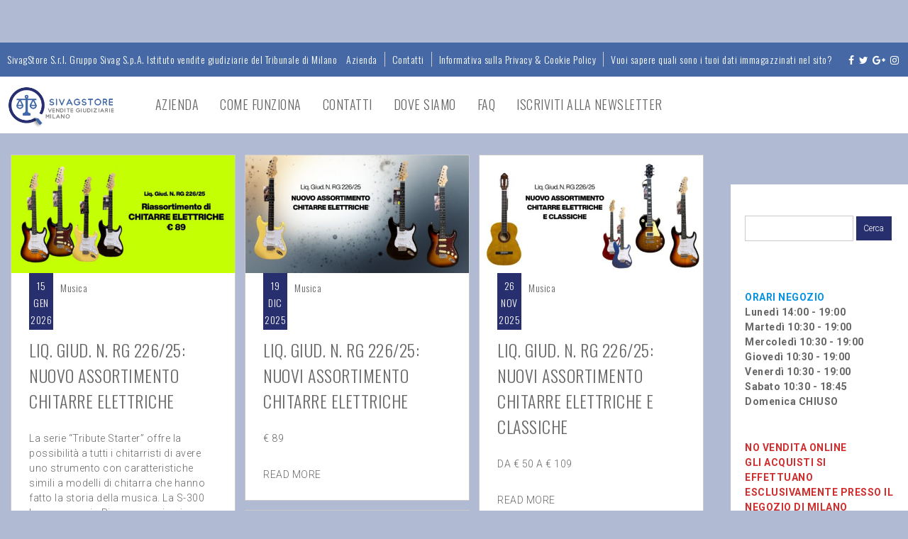

--- FILE ---
content_type: text/html; charset=UTF-8
request_url: https://sivag.eu/category/musica/
body_size: 14438
content:
<!DOCTYPE html>
<!--[if IE 6]>
<html id="ie6" lang="it-IT">
<![endif]-->
<!--[if IE 7]>
<html id="ie7" lang="it-IT">
<![endif]-->
<!--[if IE 8]>
<html id="ie8" lang="it-IT">
<![endif]-->
<!--[if !(IE 6) | !(IE 7) | !(IE 8)  ]><!-->
<html lang="it-IT">
<!--<![endif]-->
<head>
<meta charset="UTF-8" />
<meta name="viewport" content="width=device-width" />
<link rel="profile" href="http://gmpg.org/xfn/11" />
<link rel="pingback" href="https://sivag.eu/xmlrpc.php" />

<title>Musica &#8211; SivagStore S.r.l.</title>
<meta name='robots' content='max-image-preview:large' />
	<style>img:is([sizes="auto" i], [sizes^="auto," i]) { contain-intrinsic-size: 3000px 1500px }</style>
	<link rel='dns-prefetch' href='//cdnjs.cloudflare.com' />
<link rel='dns-prefetch' href='//fonts.googleapis.com' />
<link rel="alternate" type="application/rss+xml" title="SivagStore S.r.l. &raquo; Feed" href="https://sivag.eu/feed/" />
<link rel="alternate" type="application/rss+xml" title="SivagStore S.r.l. &raquo; Feed dei commenti" href="https://sivag.eu/comments/feed/" />
<link rel="alternate" type="application/rss+xml" title="SivagStore S.r.l. &raquo; Musica Feed della categoria" href="https://sivag.eu/category/musica/feed/" />
<script type="text/javascript">
/* <![CDATA[ */
window._wpemojiSettings = {"baseUrl":"https:\/\/s.w.org\/images\/core\/emoji\/15.0.3\/72x72\/","ext":".png","svgUrl":"https:\/\/s.w.org\/images\/core\/emoji\/15.0.3\/svg\/","svgExt":".svg","source":{"concatemoji":"https:\/\/sivag.eu\/wp-includes\/js\/wp-emoji-release.min.js?ver=6.7.4"}};
/*! This file is auto-generated */
!function(i,n){var o,s,e;function c(e){try{var t={supportTests:e,timestamp:(new Date).valueOf()};sessionStorage.setItem(o,JSON.stringify(t))}catch(e){}}function p(e,t,n){e.clearRect(0,0,e.canvas.width,e.canvas.height),e.fillText(t,0,0);var t=new Uint32Array(e.getImageData(0,0,e.canvas.width,e.canvas.height).data),r=(e.clearRect(0,0,e.canvas.width,e.canvas.height),e.fillText(n,0,0),new Uint32Array(e.getImageData(0,0,e.canvas.width,e.canvas.height).data));return t.every(function(e,t){return e===r[t]})}function u(e,t,n){switch(t){case"flag":return n(e,"\ud83c\udff3\ufe0f\u200d\u26a7\ufe0f","\ud83c\udff3\ufe0f\u200b\u26a7\ufe0f")?!1:!n(e,"\ud83c\uddfa\ud83c\uddf3","\ud83c\uddfa\u200b\ud83c\uddf3")&&!n(e,"\ud83c\udff4\udb40\udc67\udb40\udc62\udb40\udc65\udb40\udc6e\udb40\udc67\udb40\udc7f","\ud83c\udff4\u200b\udb40\udc67\u200b\udb40\udc62\u200b\udb40\udc65\u200b\udb40\udc6e\u200b\udb40\udc67\u200b\udb40\udc7f");case"emoji":return!n(e,"\ud83d\udc26\u200d\u2b1b","\ud83d\udc26\u200b\u2b1b")}return!1}function f(e,t,n){var r="undefined"!=typeof WorkerGlobalScope&&self instanceof WorkerGlobalScope?new OffscreenCanvas(300,150):i.createElement("canvas"),a=r.getContext("2d",{willReadFrequently:!0}),o=(a.textBaseline="top",a.font="600 32px Arial",{});return e.forEach(function(e){o[e]=t(a,e,n)}),o}function t(e){var t=i.createElement("script");t.src=e,t.defer=!0,i.head.appendChild(t)}"undefined"!=typeof Promise&&(o="wpEmojiSettingsSupports",s=["flag","emoji"],n.supports={everything:!0,everythingExceptFlag:!0},e=new Promise(function(e){i.addEventListener("DOMContentLoaded",e,{once:!0})}),new Promise(function(t){var n=function(){try{var e=JSON.parse(sessionStorage.getItem(o));if("object"==typeof e&&"number"==typeof e.timestamp&&(new Date).valueOf()<e.timestamp+604800&&"object"==typeof e.supportTests)return e.supportTests}catch(e){}return null}();if(!n){if("undefined"!=typeof Worker&&"undefined"!=typeof OffscreenCanvas&&"undefined"!=typeof URL&&URL.createObjectURL&&"undefined"!=typeof Blob)try{var e="postMessage("+f.toString()+"("+[JSON.stringify(s),u.toString(),p.toString()].join(",")+"));",r=new Blob([e],{type:"text/javascript"}),a=new Worker(URL.createObjectURL(r),{name:"wpTestEmojiSupports"});return void(a.onmessage=function(e){c(n=e.data),a.terminate(),t(n)})}catch(e){}c(n=f(s,u,p))}t(n)}).then(function(e){for(var t in e)n.supports[t]=e[t],n.supports.everything=n.supports.everything&&n.supports[t],"flag"!==t&&(n.supports.everythingExceptFlag=n.supports.everythingExceptFlag&&n.supports[t]);n.supports.everythingExceptFlag=n.supports.everythingExceptFlag&&!n.supports.flag,n.DOMReady=!1,n.readyCallback=function(){n.DOMReady=!0}}).then(function(){return e}).then(function(){var e;n.supports.everything||(n.readyCallback(),(e=n.source||{}).concatemoji?t(e.concatemoji):e.wpemoji&&e.twemoji&&(t(e.twemoji),t(e.wpemoji)))}))}((window,document),window._wpemojiSettings);
/* ]]> */
</script>
<link rel='stylesheet' id='dm-style-front-css' href='https://sivag.eu/wp-content/themes/ubershop/pukka/modules/dynamic-meta/assets/css/dm.front.css?ver=6.7.4' type='text/css' media='all' />
<link rel='stylesheet' id='font-awesome-css' href='//cdnjs.cloudflare.com/ajax/libs/font-awesome/4.0.3/css/font-awesome.css?ver=6.7.4' type='text/css' media='all' />
<link rel='stylesheet' id='pukka-style-css' href='https://sivag.eu/wp-content/themes/ubershop/style.css?ver=6.7.4' type='text/css' media='all' />
<link rel='stylesheet' id='pukka-theme-style-css' href='https://sivag.eu/wp-content/uploads/theme_style.css?ver=6.7.4' type='text/css' media='all' />
<link rel='stylesheet' id='google-roboto-font-css' href='//fonts.googleapis.com/css?family=Roboto%3A400%2C300%2C700&#038;subset=latin%2Clatin-ext%2Ccyrillic&#038;ver=6.7.4' type='text/css' media='all' />
<link rel='stylesheet' id='google=oswald-font-css' href='//fonts.googleapis.com/css?family=Oswald%3A400%2C300%2C700&#038;subset=latin%2Clatin-ext%2Ccyrillic&#038;ver=6.7.4' type='text/css' media='all' />
<link rel='stylesheet' id='swipebox-style-css' href='https://sivag.eu/wp-content/themes/ubershop/js/swipebox/swipebox.css?ver=6.7.4' type='text/css' media='all' />
<style id='wp-emoji-styles-inline-css' type='text/css'>

	img.wp-smiley, img.emoji {
		display: inline !important;
		border: none !important;
		box-shadow: none !important;
		height: 1em !important;
		width: 1em !important;
		margin: 0 0.07em !important;
		vertical-align: -0.1em !important;
		background: none !important;
		padding: 0 !important;
	}
</style>
<link rel='stylesheet' id='wp-block-library-css' href='https://sivag.eu/wp-includes/css/dist/block-library/style.min.css?ver=6.7.4' type='text/css' media='all' />
<style id='classic-theme-styles-inline-css' type='text/css'>
/*! This file is auto-generated */
.wp-block-button__link{color:#fff;background-color:#32373c;border-radius:9999px;box-shadow:none;text-decoration:none;padding:calc(.667em + 2px) calc(1.333em + 2px);font-size:1.125em}.wp-block-file__button{background:#32373c;color:#fff;text-decoration:none}
</style>
<style id='global-styles-inline-css' type='text/css'>
:root{--wp--preset--aspect-ratio--square: 1;--wp--preset--aspect-ratio--4-3: 4/3;--wp--preset--aspect-ratio--3-4: 3/4;--wp--preset--aspect-ratio--3-2: 3/2;--wp--preset--aspect-ratio--2-3: 2/3;--wp--preset--aspect-ratio--16-9: 16/9;--wp--preset--aspect-ratio--9-16: 9/16;--wp--preset--color--black: #000000;--wp--preset--color--cyan-bluish-gray: #abb8c3;--wp--preset--color--white: #ffffff;--wp--preset--color--pale-pink: #f78da7;--wp--preset--color--vivid-red: #cf2e2e;--wp--preset--color--luminous-vivid-orange: #ff6900;--wp--preset--color--luminous-vivid-amber: #fcb900;--wp--preset--color--light-green-cyan: #7bdcb5;--wp--preset--color--vivid-green-cyan: #00d084;--wp--preset--color--pale-cyan-blue: #8ed1fc;--wp--preset--color--vivid-cyan-blue: #0693e3;--wp--preset--color--vivid-purple: #9b51e0;--wp--preset--gradient--vivid-cyan-blue-to-vivid-purple: linear-gradient(135deg,rgba(6,147,227,1) 0%,rgb(155,81,224) 100%);--wp--preset--gradient--light-green-cyan-to-vivid-green-cyan: linear-gradient(135deg,rgb(122,220,180) 0%,rgb(0,208,130) 100%);--wp--preset--gradient--luminous-vivid-amber-to-luminous-vivid-orange: linear-gradient(135deg,rgba(252,185,0,1) 0%,rgba(255,105,0,1) 100%);--wp--preset--gradient--luminous-vivid-orange-to-vivid-red: linear-gradient(135deg,rgba(255,105,0,1) 0%,rgb(207,46,46) 100%);--wp--preset--gradient--very-light-gray-to-cyan-bluish-gray: linear-gradient(135deg,rgb(238,238,238) 0%,rgb(169,184,195) 100%);--wp--preset--gradient--cool-to-warm-spectrum: linear-gradient(135deg,rgb(74,234,220) 0%,rgb(151,120,209) 20%,rgb(207,42,186) 40%,rgb(238,44,130) 60%,rgb(251,105,98) 80%,rgb(254,248,76) 100%);--wp--preset--gradient--blush-light-purple: linear-gradient(135deg,rgb(255,206,236) 0%,rgb(152,150,240) 100%);--wp--preset--gradient--blush-bordeaux: linear-gradient(135deg,rgb(254,205,165) 0%,rgb(254,45,45) 50%,rgb(107,0,62) 100%);--wp--preset--gradient--luminous-dusk: linear-gradient(135deg,rgb(255,203,112) 0%,rgb(199,81,192) 50%,rgb(65,88,208) 100%);--wp--preset--gradient--pale-ocean: linear-gradient(135deg,rgb(255,245,203) 0%,rgb(182,227,212) 50%,rgb(51,167,181) 100%);--wp--preset--gradient--electric-grass: linear-gradient(135deg,rgb(202,248,128) 0%,rgb(113,206,126) 100%);--wp--preset--gradient--midnight: linear-gradient(135deg,rgb(2,3,129) 0%,rgb(40,116,252) 100%);--wp--preset--font-size--small: 13px;--wp--preset--font-size--medium: 20px;--wp--preset--font-size--large: 36px;--wp--preset--font-size--x-large: 42px;--wp--preset--spacing--20: 0.44rem;--wp--preset--spacing--30: 0.67rem;--wp--preset--spacing--40: 1rem;--wp--preset--spacing--50: 1.5rem;--wp--preset--spacing--60: 2.25rem;--wp--preset--spacing--70: 3.38rem;--wp--preset--spacing--80: 5.06rem;--wp--preset--shadow--natural: 6px 6px 9px rgba(0, 0, 0, 0.2);--wp--preset--shadow--deep: 12px 12px 50px rgba(0, 0, 0, 0.4);--wp--preset--shadow--sharp: 6px 6px 0px rgba(0, 0, 0, 0.2);--wp--preset--shadow--outlined: 6px 6px 0px -3px rgba(255, 255, 255, 1), 6px 6px rgba(0, 0, 0, 1);--wp--preset--shadow--crisp: 6px 6px 0px rgba(0, 0, 0, 1);}:where(.is-layout-flex){gap: 0.5em;}:where(.is-layout-grid){gap: 0.5em;}body .is-layout-flex{display: flex;}.is-layout-flex{flex-wrap: wrap;align-items: center;}.is-layout-flex > :is(*, div){margin: 0;}body .is-layout-grid{display: grid;}.is-layout-grid > :is(*, div){margin: 0;}:where(.wp-block-columns.is-layout-flex){gap: 2em;}:where(.wp-block-columns.is-layout-grid){gap: 2em;}:where(.wp-block-post-template.is-layout-flex){gap: 1.25em;}:where(.wp-block-post-template.is-layout-grid){gap: 1.25em;}.has-black-color{color: var(--wp--preset--color--black) !important;}.has-cyan-bluish-gray-color{color: var(--wp--preset--color--cyan-bluish-gray) !important;}.has-white-color{color: var(--wp--preset--color--white) !important;}.has-pale-pink-color{color: var(--wp--preset--color--pale-pink) !important;}.has-vivid-red-color{color: var(--wp--preset--color--vivid-red) !important;}.has-luminous-vivid-orange-color{color: var(--wp--preset--color--luminous-vivid-orange) !important;}.has-luminous-vivid-amber-color{color: var(--wp--preset--color--luminous-vivid-amber) !important;}.has-light-green-cyan-color{color: var(--wp--preset--color--light-green-cyan) !important;}.has-vivid-green-cyan-color{color: var(--wp--preset--color--vivid-green-cyan) !important;}.has-pale-cyan-blue-color{color: var(--wp--preset--color--pale-cyan-blue) !important;}.has-vivid-cyan-blue-color{color: var(--wp--preset--color--vivid-cyan-blue) !important;}.has-vivid-purple-color{color: var(--wp--preset--color--vivid-purple) !important;}.has-black-background-color{background-color: var(--wp--preset--color--black) !important;}.has-cyan-bluish-gray-background-color{background-color: var(--wp--preset--color--cyan-bluish-gray) !important;}.has-white-background-color{background-color: var(--wp--preset--color--white) !important;}.has-pale-pink-background-color{background-color: var(--wp--preset--color--pale-pink) !important;}.has-vivid-red-background-color{background-color: var(--wp--preset--color--vivid-red) !important;}.has-luminous-vivid-orange-background-color{background-color: var(--wp--preset--color--luminous-vivid-orange) !important;}.has-luminous-vivid-amber-background-color{background-color: var(--wp--preset--color--luminous-vivid-amber) !important;}.has-light-green-cyan-background-color{background-color: var(--wp--preset--color--light-green-cyan) !important;}.has-vivid-green-cyan-background-color{background-color: var(--wp--preset--color--vivid-green-cyan) !important;}.has-pale-cyan-blue-background-color{background-color: var(--wp--preset--color--pale-cyan-blue) !important;}.has-vivid-cyan-blue-background-color{background-color: var(--wp--preset--color--vivid-cyan-blue) !important;}.has-vivid-purple-background-color{background-color: var(--wp--preset--color--vivid-purple) !important;}.has-black-border-color{border-color: var(--wp--preset--color--black) !important;}.has-cyan-bluish-gray-border-color{border-color: var(--wp--preset--color--cyan-bluish-gray) !important;}.has-white-border-color{border-color: var(--wp--preset--color--white) !important;}.has-pale-pink-border-color{border-color: var(--wp--preset--color--pale-pink) !important;}.has-vivid-red-border-color{border-color: var(--wp--preset--color--vivid-red) !important;}.has-luminous-vivid-orange-border-color{border-color: var(--wp--preset--color--luminous-vivid-orange) !important;}.has-luminous-vivid-amber-border-color{border-color: var(--wp--preset--color--luminous-vivid-amber) !important;}.has-light-green-cyan-border-color{border-color: var(--wp--preset--color--light-green-cyan) !important;}.has-vivid-green-cyan-border-color{border-color: var(--wp--preset--color--vivid-green-cyan) !important;}.has-pale-cyan-blue-border-color{border-color: var(--wp--preset--color--pale-cyan-blue) !important;}.has-vivid-cyan-blue-border-color{border-color: var(--wp--preset--color--vivid-cyan-blue) !important;}.has-vivid-purple-border-color{border-color: var(--wp--preset--color--vivid-purple) !important;}.has-vivid-cyan-blue-to-vivid-purple-gradient-background{background: var(--wp--preset--gradient--vivid-cyan-blue-to-vivid-purple) !important;}.has-light-green-cyan-to-vivid-green-cyan-gradient-background{background: var(--wp--preset--gradient--light-green-cyan-to-vivid-green-cyan) !important;}.has-luminous-vivid-amber-to-luminous-vivid-orange-gradient-background{background: var(--wp--preset--gradient--luminous-vivid-amber-to-luminous-vivid-orange) !important;}.has-luminous-vivid-orange-to-vivid-red-gradient-background{background: var(--wp--preset--gradient--luminous-vivid-orange-to-vivid-red) !important;}.has-very-light-gray-to-cyan-bluish-gray-gradient-background{background: var(--wp--preset--gradient--very-light-gray-to-cyan-bluish-gray) !important;}.has-cool-to-warm-spectrum-gradient-background{background: var(--wp--preset--gradient--cool-to-warm-spectrum) !important;}.has-blush-light-purple-gradient-background{background: var(--wp--preset--gradient--blush-light-purple) !important;}.has-blush-bordeaux-gradient-background{background: var(--wp--preset--gradient--blush-bordeaux) !important;}.has-luminous-dusk-gradient-background{background: var(--wp--preset--gradient--luminous-dusk) !important;}.has-pale-ocean-gradient-background{background: var(--wp--preset--gradient--pale-ocean) !important;}.has-electric-grass-gradient-background{background: var(--wp--preset--gradient--electric-grass) !important;}.has-midnight-gradient-background{background: var(--wp--preset--gradient--midnight) !important;}.has-small-font-size{font-size: var(--wp--preset--font-size--small) !important;}.has-medium-font-size{font-size: var(--wp--preset--font-size--medium) !important;}.has-large-font-size{font-size: var(--wp--preset--font-size--large) !important;}.has-x-large-font-size{font-size: var(--wp--preset--font-size--x-large) !important;}
:where(.wp-block-post-template.is-layout-flex){gap: 1.25em;}:where(.wp-block-post-template.is-layout-grid){gap: 1.25em;}
:where(.wp-block-columns.is-layout-flex){gap: 2em;}:where(.wp-block-columns.is-layout-grid){gap: 2em;}
:root :where(.wp-block-pullquote){font-size: 1.5em;line-height: 1.6;}
</style>
<link rel='stylesheet' id='jquery.fancybox-css' href='https://sivag.eu/wp-content/plugins/fancy-box/jquery.fancybox.css?ver=1.2.6' type='text/css' media='all' />
<link rel='stylesheet' id='gg-lcl-skin-css' href='https://sivag.eu/wp-content/plugins/global-gallery/js/lightboxes/lc-lightbox/skins/minimal.css?ver=5.412' type='text/css' media='all' />
<link rel='stylesheet' id='gg-lightbox-css-css' href='https://sivag.eu/wp-content/plugins/global-gallery/js/lightboxes/lc-lightbox/lc_lightbox.min.css?ver=6.7.4' type='text/css' media='all' />
<link rel='stylesheet' id='fontawesome-css' href='https://sivag.eu/wp-content/plugins/global-gallery/css/font-awesome/css/font-awesome.min.css?ver=4.7.0' type='text/css' media='all' />
<link rel='stylesheet' id='gg-custom-css-css' href='https://sivag.eu/wp-content/plugins/global-gallery/css/custom.css?ver=5.412' type='text/css' media='all' />
<link rel='stylesheet' id='wpgdprc-front-css-css' href='https://sivag.eu/wp-content/plugins/wp-gdpr-compliance/Assets/css/front.css?ver=1707213315' type='text/css' media='all' />
<style id='wpgdprc-front-css-inline-css' type='text/css'>
:root{--wp-gdpr--bar--background-color: #000000;--wp-gdpr--bar--color: #ffffff;--wp-gdpr--button--background-color: #000000;--wp-gdpr--button--background-color--darken: #000000;--wp-gdpr--button--color: #ffffff;}
</style>
<script type="text/javascript" src="https://sivag.eu/wp-includes/js/jquery/jquery.min.js?ver=3.7.1" id="jquery-core-js"></script>
<script type="text/javascript" src="https://sivag.eu/wp-includes/js/jquery/jquery-migrate.min.js?ver=3.4.1" id="jquery-migrate-js"></script>
<script type="text/javascript" src="https://sivag.eu/wp-content/themes/ubershop/pukka/modules/dynamic-meta/assets/js/jquery.dm.front.js?ver=6.7.4" id="jquery-dm-front-js"></script>
<script type="text/javascript" src="https://sivag.eu/wp-content/themes/ubershop/pukka/modules/dynamic-meta/assets/js/gmaps.js?ver=6.7.4" id="gmaps-js"></script>
<script type="text/javascript" src="https://sivag.eu/wp-content/themes/ubershop/js/swipebox/jquery.swipebox.js?ver=6.7.4" id="jquery.swipebox-js"></script>
<script type="text/javascript" src="https://sivag.eu/wp-content/themes/ubershop/js/jquery.flexslider-min.js?ver=6.7.4" id="jquery.flexslider-js"></script>
<script type="text/javascript" src="https://sivag.eu/wp-includes/js/jquery/ui/core.min.js?ver=1.13.3" id="jquery-ui-core-js"></script>
<script type="text/javascript" src="https://sivag.eu/wp-includes/js/jquery/ui/menu.min.js?ver=1.13.3" id="jquery-ui-menu-js"></script>
<script type="text/javascript" src="https://sivag.eu/wp-includes/js/dist/dom-ready.min.js?ver=f77871ff7694fffea381" id="wp-dom-ready-js"></script>
<script type="text/javascript" src="https://sivag.eu/wp-includes/js/dist/hooks.min.js?ver=4d63a3d491d11ffd8ac6" id="wp-hooks-js"></script>
<script type="text/javascript" src="https://sivag.eu/wp-includes/js/dist/i18n.min.js?ver=5e580eb46a90c2b997e6" id="wp-i18n-js"></script>
<script type="text/javascript" id="wp-i18n-js-after">
/* <![CDATA[ */
wp.i18n.setLocaleData( { 'text direction\u0004ltr': [ 'ltr' ] } );
/* ]]> */
</script>
<script type="text/javascript" id="wp-a11y-js-translations">
/* <![CDATA[ */
( function( domain, translations ) {
	var localeData = translations.locale_data[ domain ] || translations.locale_data.messages;
	localeData[""].domain = domain;
	wp.i18n.setLocaleData( localeData, domain );
} )( "default", {"translation-revision-date":"2025-11-21 12:08:35+0000","generator":"GlotPress\/4.0.3","domain":"messages","locale_data":{"messages":{"":{"domain":"messages","plural-forms":"nplurals=2; plural=n != 1;","lang":"it"},"Notifications":["Notifiche"]}},"comment":{"reference":"wp-includes\/js\/dist\/a11y.js"}} );
/* ]]> */
</script>
<script type="text/javascript" src="https://sivag.eu/wp-includes/js/dist/a11y.min.js?ver=3156534cc54473497e14" id="wp-a11y-js"></script>
<script type="text/javascript" src="https://sivag.eu/wp-includes/js/jquery/ui/autocomplete.min.js?ver=1.13.3" id="jquery-ui-autocomplete-js"></script>
<script type="text/javascript" src="https://sivag.eu/wp-content/themes/ubershop/js/jquery.easing.1.3.js?ver=6.7.4" id="jquery-easing-js"></script>
<script type="text/javascript" id="pukka-script-js-extra">
/* <![CDATA[ */
var Pukka = {"product_column_width":"240","ajaxurl":"https:\/\/sivag.eu\/wp-admin\/admin-ajax.php"};
/* ]]> */
</script>
<script type="text/javascript" src="https://sivag.eu/wp-content/themes/ubershop/js/pukka.js?ver=6.7.4" id="pukka-script-js"></script>
<script type="text/javascript" src="https://sivag.eu/wp-content/themes/ubershop/js/modernizr.custom.js?ver=6.7.4" id="modernizr-js"></script>
<script type="text/javascript" src="https://sivag.eu/wp-content/plugins/fancy-box/jquery.fancybox.js?ver=1.2.6" id="jquery.fancybox-js"></script>
<script type="text/javascript" src="https://sivag.eu/wp-content/plugins/fancy-box/jquery.easing.js?ver=1.3" id="jquery.easing-js"></script>
<script type="text/javascript" id="wpgdprc-front-js-js-extra">
/* <![CDATA[ */
var wpgdprcFront = {"ajaxUrl":"https:\/\/sivag.eu\/wp-admin\/admin-ajax.php","ajaxNonce":"f1ce046834","ajaxArg":"security","pluginPrefix":"wpgdprc","blogId":"1","isMultiSite":"","locale":"it_IT","showSignUpModal":"","showFormModal":"","cookieName":"wpgdprc-consent","consentVersion":"","path":"\/","prefix":"wpgdprc"};
/* ]]> */
</script>
<script type="text/javascript" src="https://sivag.eu/wp-content/plugins/wp-gdpr-compliance/Assets/js/front.min.js?ver=1707213315" id="wpgdprc-front-js-js"></script>

<script>
  (function(i,s,o,g,r,a,m){i['GoogleAnalyticsObject']=r;i[r]=i[r]||function(){
  (i[r].q=i[r].q||[]).push(arguments)},i[r].l=1*new Date();a=s.createElement(o),
  m=s.getElementsByTagName(o)[0];a.async=1;a.src=g;m.parentNode.insertBefore(a,m)
  })(window,document,'script','//www.google-analytics.com/analytics.js','ga');

  ga('create', 'UA-59145014-1', 'auto');
  ga('send', 'pageview');

</script>
<link rel="https://api.w.org/" href="https://sivag.eu/wp-json/" /><link rel="alternate" title="JSON" type="application/json" href="https://sivag.eu/wp-json/wp/v2/categories/495" /><link rel="EditURI" type="application/rsd+xml" title="RSD" href="https://sivag.eu/xmlrpc.php?rsd" />
<meta name="generator" content="WordPress 6.7.4" />
<script type="text/javascript">
  jQuery(document).ready(function($){
    var select = $('a[href$=".bmp"],a[href$=".gif"],a[href$=".jpg"],a[href$=".jpeg"],a[href$=".png"],a[href$=".BMP"],a[href$=".GIF"],a[href$=".JPG"],a[href$=".JPEG"],a[href$=".PNG"]');
    select.attr('rel', 'fancybox');
    select.fancybox();
  });
</script>

<link rel="shortcut icon" href="https://sivag.eu/wp-content/uploads/2017/04/favicon.png" />

<link rel="next" href="https://sivag.eu/category/musica/page/2/" />
<script type="text/javascript">


 var fontEffects = new Array();

</script>
<meta property="fb:app_id" content="942919969052788" />
<meta property="og:site_name" content="SivagStore S.r.l." />
<meta property="og:type" content="website" />
<meta property="og:title" content="Musica | SivagStore S.r.l."/>
<meta property="og:image" content="https://sivag.eu/wp-content/uploads/2017/04/logo_sito-3.png"/>
<meta property="og:description" content="" />

		<script
			type="text/javascript">var ajaxurl = 'https://sivag.eu/wp-admin/admin-ajax.php';</script>

		<style type="text/css" id="custom-background-css">
body.custom-background { background-color: #b1bad3; }
</style>
			<style type="text/css" id="wp-custom-css">
			/* Messaggio scorrevole nell'header */
.custom-header-message {
    background-color: #f1f1f1; /* Colore dello sfondo */
    color: red; /* Colore del testo */
    padding: 15px 0; /* Spaziatura interna */
    font-size: 18px; /* Dimensione del testo */
    font-weight: bold;
    overflow: hidden;
    position: fixed; /* Mantiene il messaggio fisso durante lo scroll */
    top: 0;
    left: 0;
    width: 100%; /* Larghezza completa */
    z-index: 99999; /* Sopra tutti gli altri elementi */
    box-shadow: 0 2px 5px rgba(0, 0, 0, 0.1); /* Ombra per separazione */
    pointer-events: none; /* Non interferisce con il tocco sul mobile */
}

/* Contenuto scorrevole */
.scrolling-text {
    display: inline-block;
    white-space: nowrap;
    animation: scroll-horizontal 25s linear infinite;
    pointer-events: auto; /* Ripristina clic sul testo */
}

/* Aggiunge spazio sotto l'header per evitare che copra il contenuto */
body {
    padding-top: 60px; /* Sposta il contenuto della pagina sotto l'header */
}

/* Ottimizzazione per dispositivi mobili */
@media (max-width: 768px) {
    .custom-header-message {
        font-size: 16px; /* Riduce la dimensione del testo su mobile */
        padding: 10px 0;
    }

    body {
        padding-top: 50px; /* Mantiene spazio sufficiente anche su mobile */
    }
}

/* Animazione di scorrimento orizzontale */
@keyframes scroll-horizontal {
    0% {
        transform: translateX(100%); /* Inizia fuori dalla destra */
    }
    100% {
        transform: translateX(-100%); /* Esce a sinistra */
    }
}

@media (max-width: 768px) {
    .custom-header-message {
        position: absolute;
        top: 60px; /* Regola questo valore in base all'altezza del menu */
    }

    .mobile-menu {
        position: fixed;
        top: 0;
    }
}
		</style>
			<script type="text/javascript">
	jQuery(document).delegate('.gg_linked_img', 'click', function() {
		var link = jQuery(this).data('gg-link');
		window.open(link ,'_top');
	});
	</script>
	
		<script type="text/javascript">
	gg_masonry_min_w = 150;
	gg_phosostr_min_w = 120; 
	gg_coll_min_w = 200;
	
	gg_use_deeplink =  true;
	gg_back_to_gall_scroll = false;
    </script>
	
		<script type="text/javascript">
	// global vars
	gg_galleria_toggle_info = false;
	gg_galleria_fx = 'fadeslide';
	gg_galleria_fx_time = 400; 
	gg_galleria_img_crop = true;
	gg_galleria_autoplay = false;
	gg_galleria_interval = 3000;
	gg_delayed_fx = true;
	</script>
    </head>

<body class="archive category category-musica category-495 custom-background desktop menu-top has-sidebar-right has-grid has-sidebar width-boxed secondary-menu">

<div id="responsive-check">
	<div id="menu-toggle" class="fa fa-bars"></div>
	<a id="responsive-title" href="https://sivag.eu">
		SivagStore S.r.l.	</a>
	</div>
<div id="menu-top" class="basic headings full  menu-regular">
		
		
				<div id="menu-secondary" class="clearfix">
			<div class="boxed">
								<div class="secondary-menu-text">SivagStore S.r.l. Gruppo Sivag S.p.A. Istituto vendite giudiziarie del Tribunale di Milano
 </div>
								<div class="secondary-container clearfix">
				<ul class="menu stripe-menu"><li id="menu-item-626" class="menu-item menu-item-type-post_type menu-item-object-page menu-item-626"><a href="https://sivag.eu/azienda/">Azienda</a></li>
<li id="menu-item-513" class="menu-item menu-item-type-post_type menu-item-object-page menu-item-513"><a href="https://sivag.eu/contatti/">Contatti</a></li>
<li id="menu-item-19702" class="menu-item menu-item-type-post_type menu-item-object-page menu-item-19702"><a href="https://sivag.eu/informativa-sulla-privacy-cookie-policy/">Informativa sulla Privacy &#038; Cookie Policy</a></li>
<li id="menu-item-19740" class="menu-item menu-item-type-post_type menu-item-object-page menu-item-19740"><a href="https://sivag.eu/vuoi-sapere-quali-sono-i-tuoi-dati-immagazzinati-nel-sito/">Vuoi sapere quali sono i tuoi dati immagazzinati nel sito?</a></li>
<li class="head-social"><div class="social-menu-wrap"><a href="https://www.facebook.com/Sivagaste" target="_blank" class="icon-facebook"><i class="fa fa-facebook"></i></a><a href="https://twitter.com/Sivagaste" target="_blank" class="icon-twitter"><i class="fa fa-twitter"></i></a><a href="https://plus.google.com/+SivagEu" target="_blank" class="icon-google"><i class="fa fa-google-plus"></i></a><a href="https://www.instagram.com/sivagstore/" target="_blank" class="icon-instagram"><i class="fa fa-instagram"></i></a></div></li></ul>				</div>
			</div>
		</div><!-- #menu-secondary -->
		
		<div id="menu-primary" class="boxed clearfix">
			<div id="search-outer">
				<div id="search">
					<form action="https://sivag.eu" method="get" role="search">
							<input type="text" placeholder="Type something, or press Esc to cancel..." autocomplete="off" id="s-main" name="s" value="">
							<div id="searchsubmit-main" class="button"><span class="fa fa-search"></span></div>
					</form>
				</div> <!-- #search -->
			</div>
			<div class="width-wrap">
				<a href="https://sivag.eu"><div id="top-logo"><img src="https://sivag.eu/wp-content/uploads/2017/04/logo_sito-3.png" alt="SivagStore S.r.l." width="200" height="78" class="" /></div></a>
				<div id="main-menu">
					<div class="menu">
					<ul id="menu-menu-standard" class=""><li id="menu-item-625" class="menu-item menu-item-type-post_type menu-item-object-page menu-item-625"><a href="https://sivag.eu/azienda/" class="nav-top-link">Azienda</a></li>
<li id="menu-item-566" class="menu-item menu-item-type-post_type menu-item-object-page menu-item-566"><a href="https://sivag.eu/come-funziona/" class="nav-top-link">Come funziona</a></li>
<li id="menu-item-525" class="menu-item menu-item-type-post_type menu-item-object-page menu-item-525"><a href="https://sivag.eu/contatti/" class="nav-top-link">Contatti</a></li>
<li id="menu-item-40807" class="menu-item menu-item-type-post_type menu-item-object-page menu-item-40807"><a href="https://sivag.eu/contatti-2/" class="nav-top-link">Dove Siamo</a></li>
<li id="menu-item-526" class="menu-item menu-item-type-post_type menu-item-object-page menu-item-526"><a href="https://sivag.eu/faq/" class="nav-top-link">FAQ</a></li>
<li id="menu-item-19754" class="menu-item menu-item-type-post_type menu-item-object-page menu-item-19754"><a href="https://sivag.eu/iscriviti-alla-newsletter/" class="nav-top-link">Iscriviti alla newsletter</a></li>
</ul>					</div>
				</div><!-- #main-menu -->
							</div>
		</div><!-- #menu-primary -->
	</div>
<div class="width-wrap">

	
	<div id="wrapper" class="clearfix">
			<div id="main">
		<header class="archive-header clearfix">
						<!--
			<h1 class="archive-title">Musica</h1>
			-->
					</header><!-- .archive-header -->

				<div class="brick-wrap column-3">
		<div class="brick basic ">
		<div class="brick-media">
			<a href="https://sivag.eu/2026/01/15/visual-note-srl-in-liquidazione-giudiziale-chitarre-acustiche-chitarre-elettriche-e-due-ukulele-2-2-2/">
			 <img width="500" height="263" src="https://sivag.eu/wp-content/uploads/2026/01/Cover-anteprime-per-newsletter-44-500x263.jpg" class="attachment-thumb-brick size-thumb-brick wp-post-image" alt="" decoding="async" fetchpriority="high" srcset="https://sivag.eu/wp-content/uploads/2026/01/Cover-anteprime-per-newsletter-44-500x263.jpg 500w, https://sivag.eu/wp-content/uploads/2026/01/Cover-anteprime-per-newsletter-44-300x158.jpg 300w, https://sivag.eu/wp-content/uploads/2026/01/Cover-anteprime-per-newsletter-44-1024x538.jpg 1024w, https://sivag.eu/wp-content/uploads/2026/01/Cover-anteprime-per-newsletter-44-768x403.jpg 768w, https://sivag.eu/wp-content/uploads/2026/01/Cover-anteprime-per-newsletter-44.jpg 1200w" sizes="(max-width: 500px) 100vw, 500px" />			</a>
		</div>

	<div class="brick-meta-wrap">
	<span class="entry-date updated buttons"><a href="https://sivag.eu/2026/01/15/visual-note-srl-in-liquidazione-giudiziale-chitarre-acustiche-chitarre-elettriche-e-due-ukulele-2-2-2/" title="Permalink to Liq. Giud. N. RG 226/25: NUOVO assortimento chitarre elettriche" rel="bookmark"><time datetime="2026-01-15T17:27:25+01:00"><span class="day">15</span><span class="month">Gen</span><span class="year">2026-01-15T17:27:25+01:00</span></time></a></span><span class="categories-links"><a href="https://sivag.eu/category/musica/" rel="category tag">Musica</a></span>	</div> <!-- .brick-meta-wrap -->

	<div class="brick-content">
		<h3><a href="https://sivag.eu/2026/01/15/visual-note-srl-in-liquidazione-giudiziale-chitarre-acustiche-chitarre-elettriche-e-due-ukulele-2-2-2/">Liq. Giud. N. RG 226/25: NUOVO assortimento chitarre elettriche</a></h3>
		<p>La serie &#8220;Tribute Starter&#8221; offre la possibilità a tutti i chitarristi di avere uno strumento con caratteristiche simili a modelli di chitarra che hanno fatto la storia della musica. La S-300 ha un corpo in Pioppo, manico in Acero e tastiera in Resina. Monta tre pickup Eko in configurazione S-S-S, controlli di Volume, 2 Toni [&hellip;]<a class="more-link" href="https://sivag.eu/2026/01/15/visual-note-srl-in-liquidazione-giudiziale-chitarre-acustiche-chitarre-elettriche-e-due-ukulele-2-2-2/" title="Read more" target="_self"> Read more </a></p>
	</div> <!-- .brick-content -->
</div>  <!-- .brick --><div class="brick basic ">
		<div class="brick-media">
			<a href="https://sivag.eu/2025/12/19/visual-note-srl-in-liquidazione-giudiziale-chitarre-acustiche-chitarre-elettriche-e-due-ukulele-2-2/">
			 <img width="500" height="263" src="https://sivag.eu/wp-content/uploads/2025/12/Cover-anteprime-per-newsletter-35-500x263.jpg" class="attachment-thumb-brick size-thumb-brick wp-post-image" alt="" decoding="async" srcset="https://sivag.eu/wp-content/uploads/2025/12/Cover-anteprime-per-newsletter-35-500x263.jpg 500w, https://sivag.eu/wp-content/uploads/2025/12/Cover-anteprime-per-newsletter-35-300x158.jpg 300w, https://sivag.eu/wp-content/uploads/2025/12/Cover-anteprime-per-newsletter-35-1024x538.jpg 1024w, https://sivag.eu/wp-content/uploads/2025/12/Cover-anteprime-per-newsletter-35-768x403.jpg 768w, https://sivag.eu/wp-content/uploads/2025/12/Cover-anteprime-per-newsletter-35.jpg 1200w" sizes="(max-width: 500px) 100vw, 500px" />			</a>
		</div>

	<div class="brick-meta-wrap">
	<span class="entry-date updated buttons"><a href="https://sivag.eu/2025/12/19/visual-note-srl-in-liquidazione-giudiziale-chitarre-acustiche-chitarre-elettriche-e-due-ukulele-2-2/" title="Permalink to Liq. Giud. N. RG 226/25: NUOVI assortimento chitarre elettriche" rel="bookmark"><time datetime="2025-12-19T11:55:37+01:00"><span class="day">19</span><span class="month">Dic</span><span class="year">2025-12-19T11:55:37+01:00</span></time></a></span><span class="categories-links"><a href="https://sivag.eu/category/musica/" rel="category tag">Musica</a></span>	</div> <!-- .brick-meta-wrap -->

	<div class="brick-content">
		<h3><a href="https://sivag.eu/2025/12/19/visual-note-srl-in-liquidazione-giudiziale-chitarre-acustiche-chitarre-elettriche-e-due-ukulele-2-2/">Liq. Giud. N. RG 226/25: NUOVI assortimento chitarre elettriche</a></h3>
		<p>€ 89<a class="more-link" href="https://sivag.eu/2025/12/19/visual-note-srl-in-liquidazione-giudiziale-chitarre-acustiche-chitarre-elettriche-e-due-ukulele-2-2/" title="Read more" target="_self"> Read more </a></p>
	</div> <!-- .brick-content -->
</div>  <!-- .brick --><div class="brick basic ">
		<div class="brick-media">
			<a href="https://sivag.eu/2025/11/26/visual-note-srl-in-liquidazione-giudiziale-chitarre-acustiche-chitarre-elettriche-e-due-ukulele-2/">
			 <img width="500" height="263" src="https://sivag.eu/wp-content/uploads/2025/11/Cover-anteprime-per-newsletter-25-500x263.jpg" class="attachment-thumb-brick size-thumb-brick wp-post-image" alt="" decoding="async" srcset="https://sivag.eu/wp-content/uploads/2025/11/Cover-anteprime-per-newsletter-25-500x263.jpg 500w, https://sivag.eu/wp-content/uploads/2025/11/Cover-anteprime-per-newsletter-25-300x158.jpg 300w, https://sivag.eu/wp-content/uploads/2025/11/Cover-anteprime-per-newsletter-25-1024x538.jpg 1024w, https://sivag.eu/wp-content/uploads/2025/11/Cover-anteprime-per-newsletter-25-768x403.jpg 768w, https://sivag.eu/wp-content/uploads/2025/11/Cover-anteprime-per-newsletter-25.jpg 1200w" sizes="(max-width: 500px) 100vw, 500px" />			</a>
		</div>

	<div class="brick-meta-wrap">
	<span class="entry-date updated buttons"><a href="https://sivag.eu/2025/11/26/visual-note-srl-in-liquidazione-giudiziale-chitarre-acustiche-chitarre-elettriche-e-due-ukulele-2/" title="Permalink to Liq. Giud. N. RG 226/25: NUOVI assortimento chitarre elettriche e classiche" rel="bookmark"><time datetime="2025-11-26T15:04:48+01:00"><span class="day">26</span><span class="month">Nov</span><span class="year">2025-11-26T15:04:48+01:00</span></time></a></span><span class="categories-links"><a href="https://sivag.eu/category/musica/" rel="category tag">Musica</a></span>	</div> <!-- .brick-meta-wrap -->

	<div class="brick-content">
		<h3><a href="https://sivag.eu/2025/11/26/visual-note-srl-in-liquidazione-giudiziale-chitarre-acustiche-chitarre-elettriche-e-due-ukulele-2/">Liq. Giud. N. RG 226/25: NUOVI assortimento chitarre elettriche e classiche</a></h3>
		<p>DA € 50 A € 109<a class="more-link" href="https://sivag.eu/2025/11/26/visual-note-srl-in-liquidazione-giudiziale-chitarre-acustiche-chitarre-elettriche-e-due-ukulele-2/" title="Read more" target="_self"> Read more </a></p>
	</div> <!-- .brick-content -->
</div>  <!-- .brick --><div class="brick basic ">
		<div class="brick-media">
			<a href="https://sivag.eu/2025/11/19/visual-note-srl-in-liquidazione-giudiziale-chitarre-acustiche-chitarre-elettriche-e-due-ukulele/">
			 <img width="500" height="263" src="https://sivag.eu/wp-content/uploads/2025/11/Cover-anteprime-per-newsletter-16-500x263.jpg" class="attachment-thumb-brick size-thumb-brick wp-post-image" alt="" decoding="async" loading="lazy" srcset="https://sivag.eu/wp-content/uploads/2025/11/Cover-anteprime-per-newsletter-16-500x263.jpg 500w, https://sivag.eu/wp-content/uploads/2025/11/Cover-anteprime-per-newsletter-16-300x158.jpg 300w, https://sivag.eu/wp-content/uploads/2025/11/Cover-anteprime-per-newsletter-16-1024x538.jpg 1024w, https://sivag.eu/wp-content/uploads/2025/11/Cover-anteprime-per-newsletter-16-768x403.jpg 768w, https://sivag.eu/wp-content/uploads/2025/11/Cover-anteprime-per-newsletter-16.jpg 1200w" sizes="auto, (max-width: 500px) 100vw, 500px" />			</a>
		</div>

	<div class="brick-meta-wrap">
	<span class="entry-date updated buttons"><a href="https://sivag.eu/2025/11/19/visual-note-srl-in-liquidazione-giudiziale-chitarre-acustiche-chitarre-elettriche-e-due-ukulele/" title="Permalink to Liq. Giud. N. RG 226/25: chitarre acustiche, chitarre elettriche e due ukulele" rel="bookmark"><time datetime="2025-11-19T15:56:52+01:00"><span class="day">19</span><span class="month">Nov</span><span class="year">2025-11-19T15:56:52+01:00</span></time></a></span><span class="categories-links"><a href="https://sivag.eu/category/musica/" rel="category tag">Musica</a></span>	</div> <!-- .brick-meta-wrap -->

	<div class="brick-content">
		<h3><a href="https://sivag.eu/2025/11/19/visual-note-srl-in-liquidazione-giudiziale-chitarre-acustiche-chitarre-elettriche-e-due-ukulele/">Liq. Giud. N. RG 226/25: chitarre acustiche, chitarre elettriche e due ukulele</a></h3>
		<p>EKO ELECTRIC GUITAR VL-480 GT-V € 109 EKO RANGER 6 SUNBURST € 65 UKULELE ALVAREZ RU26S + custodia € 95 Pezzo unico UKULELE JM FOREST BC-320 + custodia € 105 Pezzo unico<a class="more-link" href="https://sivag.eu/2025/11/19/visual-note-srl-in-liquidazione-giudiziale-chitarre-acustiche-chitarre-elettriche-e-due-ukulele/" title="Read more" target="_self"> Read more </a></p>
	</div> <!-- .brick-content -->
</div>  <!-- .brick --><div class="brick basic ">
		<div class="brick-media">
			<a href="https://sivag.eu/2020/01/21/fallimento-woonted-80-19-in-liquidazione-articoli-elettronici-ed-accessori/">
			 <img width="500" height="333" src="https://sivag.eu/wp-content/uploads/2020/01/00-5-500x333.jpg" class="attachment-thumb-brick size-thumb-brick wp-post-image" alt="" decoding="async" loading="lazy" srcset="https://sivag.eu/wp-content/uploads/2020/01/00-5-500x333.jpg 500w, https://sivag.eu/wp-content/uploads/2020/01/00-5-300x200.jpg 300w, https://sivag.eu/wp-content/uploads/2020/01/00-5-768x512.jpg 768w, https://sivag.eu/wp-content/uploads/2020/01/00-5-1024x683.jpg 1024w, https://sivag.eu/wp-content/uploads/2020/01/00-5-272x182.jpg 272w, https://sivag.eu/wp-content/uploads/2020/01/00-5.jpg 1200w" sizes="auto, (max-width: 500px) 100vw, 500px" />			</a>
		</div>

	<div class="brick-meta-wrap">
	<span class="entry-date updated buttons"><a href="https://sivag.eu/2020/01/21/fallimento-woonted-80-19-in-liquidazione-articoli-elettronici-ed-accessori/" title="Permalink to Fallimento Woonted 80/19 in liquidazione  Articoli elettronici ed accessori" rel="bookmark"><time datetime="2020-01-21T12:09:06+01:00"><span class="day">21</span><span class="month">Gen</span><span class="year">2020-01-21T12:09:06+01:00</span></time></a></span><span class="categories-links"><a href="https://sivag.eu/category/accessori-pc/" rel="category tag">Accessori PC</a>, <a href="https://sivag.eu/category/fotografia/" rel="category tag">Fotografia</a>, <a href="https://sivag.eu/category/musica/" rel="category tag">Musica</a>, <a href="https://sivag.eu/category/tempo-libero/" rel="category tag">Tempo libero</a></span>	</div> <!-- .brick-meta-wrap -->

	<div class="brick-content">
		<h3><a href="https://sivag.eu/2020/01/21/fallimento-woonted-80-19-in-liquidazione-articoli-elettronici-ed-accessori/">Fallimento Woonted 80/19 in liquidazione <br> Articoli elettronici ed accessori</a></h3>
		<p>Articoli ed accessori per elettronica provenienti dalla procedura Woonted : sensori allarme di movimento, cuffie, videocamera memo frigo, treppiede per macchina fotografica, accessori per la pulizia di monitor, display e tastiere Jeiko sensore movimento pir a tenda senza fili: da interno, rilevazione con riduzione di falsi allarmi, indicatore rilevamento di movimento tramite LED, funzionamento con [&hellip;]<a class="more-link" href="https://sivag.eu/2020/01/21/fallimento-woonted-80-19-in-liquidazione-articoli-elettronici-ed-accessori/" title="Read more" target="_self"> Read more </a></p>
	</div> <!-- .brick-content -->
</div>  <!-- .brick --><div class="brick basic ">
		<div class="brick-media">
			<a href="https://sivag.eu/2019/05/14/strumenti-musicali-3-2-2-2-2-2-2-3-2-2/">
			 <img width="500" height="333" src="https://sivag.eu/wp-content/uploads/2019/02/00_kf-2-500x333.jpg" class="attachment-thumb-brick size-thumb-brick wp-post-image" alt="" decoding="async" loading="lazy" srcset="https://sivag.eu/wp-content/uploads/2019/02/00_kf-2-500x333.jpg 500w, https://sivag.eu/wp-content/uploads/2019/02/00_kf-2-300x200.jpg 300w, https://sivag.eu/wp-content/uploads/2019/02/00_kf-2-768x512.jpg 768w, https://sivag.eu/wp-content/uploads/2019/02/00_kf-2-1024x683.jpg 1024w, https://sivag.eu/wp-content/uploads/2019/02/00_kf-2-272x182.jpg 272w, https://sivag.eu/wp-content/uploads/2019/02/00_kf-2.jpg 1500w" sizes="auto, (max-width: 500px) 100vw, 500px" />			</a>
		</div>

	<div class="brick-meta-wrap">
	<span class="entry-date updated buttons"><a href="https://sivag.eu/2019/05/14/strumenti-musicali-3-2-2-2-2-2-2-3-2-2/" title="Permalink to Fallimento Milano Musica 361/18 Fallimento KF 636/16 FINE PROCEDURE ULTERIORE ABBATTIMENTO DEL 30%" rel="bookmark"><time datetime="2019-05-14T11:24:59+02:00"><span class="day">14</span><span class="month">Mag</span><span class="year">2019-05-14T11:24:59+02:00</span></time></a></span><span class="categories-links"><a href="https://sivag.eu/category/bambini/" rel="category tag">Bambini</a>, <a href="https://sivag.eu/category/giocattoli/" rel="category tag">Giocattoli</a>, <a href="https://sivag.eu/category/musica/" rel="category tag">Musica</a>, <a href="https://sivag.eu/category/tempo-libero/" rel="category tag">Tempo libero</a></span>	</div> <!-- .brick-meta-wrap -->

	<div class="brick-content">
		<h3><a href="https://sivag.eu/2019/05/14/strumenti-musicali-3-2-2-2-2-2-2-3-2-2/">Fallimento Milano Musica 361/18 Fallimento KF 636/16 FINE PROCEDURE ULTERIORE ABBATTIMENTO DEL 30%</a></h3>
		<p>ATTENZIONE ULTIMI BENI! SABATO 18 MAGGIO SARA’ IL TERMINE ULTIMO PER LA VENDITA AL DETTAGLIO DEI BENI APPARTENENTI ALLA PROCEDURE FALLIMENTARI MILANO MUSICA E KF A seguire i lotti ancora disponibili:  articoli nuovi ed ex demo tra strumenti musicali, apparecchiature per l’amplificazione, prodotti per DJ e accessori SUL PREZZO FALLIMENTARE VERRA’ CALCOLATO IN CASSA UN [&hellip;]<a class="more-link" href="https://sivag.eu/2019/05/14/strumenti-musicali-3-2-2-2-2-2-2-3-2-2/" title="Read more" target="_self"> Read more </a></p>
	</div> <!-- .brick-content -->
</div>  <!-- .brick --><div class="brick basic ">
		<div class="brick-media">
			<a href="https://sivag.eu/2019/05/07/strumenti-musicali-3-2-2-2-2-2-2-3-2/">
			 <img width="500" height="333" src="https://sivag.eu/wp-content/uploads/2019/02/00_kf-2-500x333.jpg" class="attachment-thumb-brick size-thumb-brick wp-post-image" alt="" decoding="async" loading="lazy" srcset="https://sivag.eu/wp-content/uploads/2019/02/00_kf-2-500x333.jpg 500w, https://sivag.eu/wp-content/uploads/2019/02/00_kf-2-300x200.jpg 300w, https://sivag.eu/wp-content/uploads/2019/02/00_kf-2-768x512.jpg 768w, https://sivag.eu/wp-content/uploads/2019/02/00_kf-2-1024x683.jpg 1024w, https://sivag.eu/wp-content/uploads/2019/02/00_kf-2-272x182.jpg 272w, https://sivag.eu/wp-content/uploads/2019/02/00_kf-2.jpg 1500w" sizes="auto, (max-width: 500px) 100vw, 500px" />			</a>
		</div>

	<div class="brick-meta-wrap">
	<span class="entry-date updated buttons"><a href="https://sivag.eu/2019/05/07/strumenti-musicali-3-2-2-2-2-2-2-3-2/" title="Permalink to Fallimento Milano Musica 361/18 Fallimento KF 636/16 FINE PROCEDURE ULTERIORE ABBATTIMENTO DEL 30%" rel="bookmark"><time datetime="2019-05-07T10:54:18+02:00"><span class="day">07</span><span class="month">Mag</span><span class="year">2019-05-07T10:54:18+02:00</span></time></a></span><span class="categories-links"><a href="https://sivag.eu/category/bambini/" rel="category tag">Bambini</a>, <a href="https://sivag.eu/category/giocattoli/" rel="category tag">Giocattoli</a>, <a href="https://sivag.eu/category/musica/" rel="category tag">Musica</a>, <a href="https://sivag.eu/category/tempo-libero/" rel="category tag">Tempo libero</a></span>	</div> <!-- .brick-meta-wrap -->

	<div class="brick-content">
		<h3><a href="https://sivag.eu/2019/05/07/strumenti-musicali-3-2-2-2-2-2-2-3-2/">Fallimento Milano Musica 361/18 Fallimento KF 636/16 FINE PROCEDURE ULTERIORE ABBATTIMENTO DEL 30%</a></h3>
		<p>SABATO 18 MAGGIO SARA’ IL TERMINE ULTIMO PER LA VENDITA AL DETTAGLIO DEI BENI APPARTENENTI ALLA PROCEDURE FALLIMENTARI MILANO MUSICA E KF A seguire i lotti ancora disponibili:  articoli nuovi ed ex demo tra strumenti musicali, apparecchiature per l’amplificazione, prodotti per DJ e accessori SUL PREZZO FALLIMENTARE VERRA’ CALCOLATO IN CASSA UN ULTERIORE ABBATTIMENTO DEL [&hellip;]<a class="more-link" href="https://sivag.eu/2019/05/07/strumenti-musicali-3-2-2-2-2-2-2-3-2/" title="Read more" target="_self"> Read more </a></p>
	</div> <!-- .brick-content -->
</div>  <!-- .brick -->			</div><!-- .brick-wrap -->
			<nav class="navigation paging-navigation" role="navigation">
		<!--<h1 class="screen-reader-text">Posts navigation</h1>-->
		<div class="nav-links clearfix">

						<div class="nav-previous"><a href="https://sivag.eu/category/musica/page/2/" ><span class="meta-nav">&larr;</span> Older posts</a></div>
			
			
		</div><!-- .nav-links -->
	</nav><!-- .navigation -->
	

	</div><!-- #main -->

			<div id="sidebar-right" class="sidebar basic">
		<aside id="search-4" class="widget sidebar-right-1 widget_search"><form role="search" method="get" id="searchform" class="searchform" action="https://sivag.eu/">
				<div>
					<label class="screen-reader-text" for="s">Ricerca per:</label>
					<input type="text" value="" name="s" id="s" />
					<input type="submit" id="searchsubmit" value="Cerca" />
				</div>
			</form></aside><aside id="block-3" class="widget sidebar-right-1 widget_block widget_text">
<p class="has-text-align-center"><strong><mark style="background-color:rgba(0, 0, 0, 0)" class="has-inline-color has-vivid-cyan-blue-color">ORARI NEGOZIO</mark></strong><br><strong>Lunedì 14:00 - 19:00<br>Martedì 10:30 - 19:00<br>Mercoledì 10:30 - 19:00<br>Giovedì 10:30 - 19:00<br>Venerdì 10:30 - 19:00<br>Sabato 10:30 - 18:45<br>Domenica CHIUSO</strong></p>
</aside><aside id="block-8" class="widget sidebar-right-1 widget_block widget_text">
<p class="has-text-align-center"><strong><mark style="background-color:rgba(0, 0, 0, 0)" class="has-inline-color has-vivid-red-color">NO VENDITA ONLINE<br>GLI ACQUISTI SI EFFETTUANO ESCLUSIVAMENTE PRESSO IL NEGOZIO DI MILANO</mark></strong></p>
</aside><aside id="block-9" class="widget sidebar-right-1 widget_block widget_text">
<p class="has-text-align-center"><mark style="background-color:rgba(0, 0, 0, 0)" class="has-inline-color has-vivid-red-color"><strong>SONO AMMESSI IN NEGOZIO SOLO CANI DI PICCOLA TAGLIA NELL'APPOSITO TRASPORTINO</strong></mark></p>
</aside><aside id="block-10" class="widget sidebar-right-1 widget_block widget_text">
<p class="has-text-align-center"><strong><mark style="background-color:rgba(0, 0, 0, 0)" class="has-inline-color has-vivid-red-color">LE BORSE VANNO RIPOSTE NEGLI ARMADIETTI SITUATI ALL'INGRESSO E CHIUSI A CHIAVE</mark></strong></p>
</aside><aside id="categories-6" class="widget sidebar-right-1 widget_categories"><h3 class="widget-title">Categorie</h3><form action="https://sivag.eu" method="get"><label class="screen-reader-text" for="cat">Categorie</label><select  name='cat' id='cat' class='postform'>
	<option value='-1'>Seleziona una categoria</option>
	<option class="level-0" value="64">Abbigliamento</option>
	<option class="level-1" value="699">&nbsp;&nbsp;&nbsp;Bermuda</option>
	<option class="level-1" value="704">&nbsp;&nbsp;&nbsp;Collant</option>
	<option class="level-1" value="693">&nbsp;&nbsp;&nbsp;Gilet</option>
	<option class="level-1" value="692">&nbsp;&nbsp;&nbsp;Gonne</option>
	<option class="level-1" value="705">&nbsp;&nbsp;&nbsp;Pellicce</option>
	<option class="level-1" value="632">&nbsp;&nbsp;&nbsp;Pile</option>
	<option class="level-0" value="700">Abbigliamento Oversize</option>
	<option class="level-0" value="149">abiti</option>
	<option class="level-0" value="170">accessori auto</option>
	<option class="level-0" value="264">Accessori Donna</option>
	<option class="level-1" value="679">&nbsp;&nbsp;&nbsp;braccialetti</option>
	<option class="level-1" value="678">&nbsp;&nbsp;&nbsp;pelle</option>
	<option class="level-0" value="102">Accessori Moto</option>
	<option class="level-0" value="323">Accessori PC</option>
	<option class="level-0" value="260">Accessori Uomo</option>
	<option class="level-1" value="703">&nbsp;&nbsp;&nbsp;bretelle</option>
	<option class="level-1" value="562">&nbsp;&nbsp;&nbsp;calze</option>
	<option class="level-0" value="52">aggiornamenti sito</option>
	<option class="level-0" value="345">Antinfortunistica</option>
	<option class="level-0" value="108">Antiquiariato</option>
	<option class="level-0" value="452">AVVISO</option>
	<option class="level-0" value="105">Bambini</option>
	<option class="level-0" value="698">Bellezza e benessere</option>
	<option class="level-0" value="287">Biancheria</option>
	<option class="level-1" value="595">&nbsp;&nbsp;&nbsp;Asciugamani</option>
	<option class="level-1" value="593">&nbsp;&nbsp;&nbsp;completi per letto</option>
	<option class="level-0" value="6">Blog</option>
	<option class="level-0" value="658">borraccia</option>
	<option class="level-0" value="209">Borse</option>
	<option class="level-0" value="188">calzature</option>
	<option class="level-0" value="156">camicie</option>
	<option class="level-1" value="695">&nbsp;&nbsp;&nbsp;Camicie</option>
	<option class="level-0" value="370">Cappelli</option>
	<option class="level-0" value="536">Cappotti</option>
	<option class="level-0" value="375">Carnevale</option>
	<option class="level-0" value="96">Casalinghi</option>
	<option class="level-1" value="529">&nbsp;&nbsp;&nbsp;arredo casa</option>
	<option class="level-1" value="592">&nbsp;&nbsp;&nbsp;bicchieri</option>
	<option class="level-1" value="630">&nbsp;&nbsp;&nbsp;elettrodomestici</option>
	<option class="level-1" value="610">&nbsp;&nbsp;&nbsp;piatti</option>
	<option class="level-0" value="99">Caschi</option>
	<option class="level-0" value="696">Cerimonia</option>
	<option class="level-0" value="617">ciabatte</option>
	<option class="level-0" value="248">Cinture</option>
	<option class="level-0" value="702">Coltelli</option>
	<option class="level-0" value="371">Coppole</option>
	<option class="level-0" value="286">Copridivani</option>
	<option class="level-0" value="83">Costumi</option>
	<option class="level-0" value="195">cravatte</option>
	<option class="level-0" value="171">creme</option>
	<option class="level-0" value="74">Cristalli e porcellane</option>
	<option class="level-0" value="173">donna</option>
	<option class="level-0" value="177">felpe</option>
	<option class="level-0" value="62">Ferramenta</option>
	<option class="level-0" value="459">Fotografia</option>
	<option class="level-0" value="202">Gemelli</option>
	<option class="level-0" value="155">giacche</option>
	<option class="level-0" value="212">Giocattoli</option>
	<option class="level-0" value="61">gioielli</option>
	<option class="level-0" value="204">Giubbini</option>
	<option class="level-0" value="701">Griglia usa e getta</option>
	<option class="level-0" value="444">Guanti</option>
	<option class="level-0" value="616">infradito</option>
	<option class="level-0" value="66">Intimo</option>
	<option class="level-0" value="146">jeans</option>
	<option class="level-0" value="567">Lampade</option>
	<option class="level-0" value="279">Magliette</option>
	<option class="level-0" value="252">Maglioni</option>
	<option class="level-0" value="342">Make UP</option>
	<option class="level-0" value="495" selected="selected">Musica</option>
	<option class="level-0" value="85">Occhiali</option>
	<option class="level-0" value="88">Orologi</option>
	<option class="level-0" value="159">pantaloni</option>
	<option class="level-0" value="383">Pantofole</option>
	<option class="level-0" value="642">pasqua</option>
	<option class="level-0" value="366">Pellice</option>
	<option class="level-0" value="351">Penne</option>
	<option class="level-0" value="165">Pentole</option>
	<option class="level-0" value="205">Pigiami</option>
	<option class="level-1" value="694">&nbsp;&nbsp;&nbsp;Vestaglie</option>
	<option class="level-0" value="278">Polo</option>
	<option class="level-0" value="115">Portafogli</option>
	<option class="level-0" value="182">prodotti solari</option>
	<option class="level-0" value="113">quadri</option>
	<option class="level-0" value="56">repubblica</option>
	<option class="level-0" value="90">Scarpe</option>
	<option class="level-0" value="659">sci</option>
	<option class="level-0" value="275">Sciarpe</option>
	<option class="level-0" value="1">Senza categoria</option>
	<option class="level-0" value="387">Spille</option>
	<option class="level-0" value="163">sport</option>
	<option class="level-1" value="402">&nbsp;&nbsp;&nbsp;Golf</option>
	<option class="level-1" value="556">&nbsp;&nbsp;&nbsp;moto</option>
	<option class="level-0" value="193">Sushi</option>
	<option class="level-0" value="150">t-shirt</option>
	<option class="level-0" value="285">Taglie forti</option>
	<option class="level-0" value="660">tech</option>
	<option class="level-0" value="110">Tempo libero</option>
	<option class="level-1" value="589">&nbsp;&nbsp;&nbsp;libri</option>
	<option class="level-0" value="172">uomo</option>
	<option class="level-1" value="398">&nbsp;&nbsp;&nbsp;Accessori</option>
	<option class="level-0" value="341">Valigie; Trolley</option>
	<option class="level-0" value="343">Vegano</option>
	<option class="level-0" value="71">Vino</option>
</select>
</form><script type="text/javascript">
/* <![CDATA[ */

(function() {
	var dropdown = document.getElementById( "cat" );
	function onCatChange() {
		if ( dropdown.options[ dropdown.selectedIndex ].value > 0 ) {
			dropdown.parentNode.submit();
		}
	}
	dropdown.onchange = onCatChange;
})();

/* ]]> */
</script>
</aside>
		<aside id="recent-posts-5" class="widget sidebar-right-1 widget_recent_entries">
		<h3 class="widget-title">Ultimi aggiunti</h3>
		<ul>
											<li>
					<a href="https://sivag.eu/2026/01/15/beni-a-marchio-richmond-da-giovedi-29-maggio-2-2-2-2-2-2-3-2-2-2/">Fall. SA.CO. 517/21: zaini, borsoni da viaggio e borse a marchio RICHMOND</a>
											<span class="post-date">15/01/2026</span>
									</li>
											<li>
					<a href="https://sivag.eu/2026/01/15/fall-sa-co-srl-517-21-cinture-a-marchio-richmond/">Fall. SA.CO. SRL 517/21: CINTURE A MARCHIO RICHMOND</a>
											<span class="post-date">15/01/2026</span>
									</li>
											<li>
					<a href="https://sivag.eu/2026/01/15/liq-giud-sa-co-517-21-abbigliamento-a-marchio-richmond-giacche-e-camicie-uomo-2-2/">Fall. SA.CO. SRL 517/21 CAMICIE a marchio Richmond</a>
											<span class="post-date">15/01/2026</span>
									</li>
											<li>
					<a href="https://sivag.eu/2026/01/15/visual-note-srl-in-liquidazione-giudiziale-chitarre-acustiche-chitarre-elettriche-e-due-ukulele-2-2-2/">Liq. Giud. N. RG 226/25: NUOVO assortimento chitarre elettriche</a>
											<span class="post-date">15/01/2026</span>
									</li>
											<li>
					<a href="https://sivag.eu/2026/01/08/fall-sa-co-517-21-pellicce-a-marchio-richmond-2/">Fall. SA.CO. 517/21: Pellicce a marchio Richmond a -50% sul prezzo fallimentare</a>
											<span class="post-date">08/01/2026</span>
									</li>
					</ul>

		</aside><aside id="f2-tagcloud-3" class="widget sidebar-right-1 widget_f2-tagcloud"><h3 class="widget-title">Tags</h3><div class="tagcloud"><a href="https://sivag.eu/tag/liquidazione-giudiziale-del-mare-1911-srl-405-23/" class="tag-cloud-link tag-link-662 tag-link-position-1" style="font-size: 26pt;" aria-label="Liquidazione Giudiziale Del Mare 1911 srl 405/23 (26 elementi)">Liquidazione Giudiziale Del Mare 1911 srl 405/23</a>
<a href="https://sivag.eu/tag/fallimento-creazioni-ippocampo-129-18/" class="tag-cloud-link tag-link-538 tag-link-position-2" style="font-size: 20.24pt;" aria-label="Fallimento Creazioni Ippocampo 129/18 (21 elementi)">Fallimento Creazioni Ippocampo 129/18</a>
<a href="https://sivag.eu/tag/v-s-to-martin/" class="tag-cloud-link tag-link-535 tag-link-position-3" style="font-size: 15.12pt;" aria-label="V.S. To Martin (17 elementi)">V.S. To Martin</a>
<a href="https://sivag.eu/tag/liquid-salvi-18-18/" class="tag-cloud-link tag-link-534 tag-link-position-4" style="font-size: 15.12pt;" aria-label="Liquid. Salvi 18/18 (17 elementi)">Liquid. Salvi 18/18</a>
<a href="https://sivag.eu/tag/liquid-gattico-555-19/" class="tag-cloud-link tag-link-533 tag-link-position-5" style="font-size: 15.12pt;" aria-label="Liquid. Gattico 555/19 (17 elementi)">Liquid. Gattico 555/19</a>
<a href="https://sivag.eu/tag/liquidazione-agra-100-18/" class="tag-cloud-link tag-link-484 tag-link-position-6" style="font-size: 15.12pt;" aria-label="Liquidazione Agra 100/18 (17 elementi)">Liquidazione Agra 100/18</a>
<a href="https://sivag.eu/tag/palace/" class="tag-cloud-link tag-link-390 tag-link-position-7" style="font-size: 15.12pt;" aria-label="Palace (17 elementi)">Palace</a>
<a href="https://sivag.eu/tag/tgt/" class="tag-cloud-link tag-link-192 tag-link-position-8" style="font-size: 11.28pt;" aria-label="TGT (15 elementi)">TGT</a>
<a href="https://sivag.eu/tag/liquidazione-agra-23-2023/" class="tag-cloud-link tag-link-637 tag-link-position-9" style="font-size: 10pt;" aria-label="Liquidazione Agra 23 / 2023 (14 elementi)">Liquidazione Agra 23 / 2023</a>
<a href="https://sivag.eu/tag/vendita-speciale-m-s/" class="tag-cloud-link tag-link-416 tag-link-position-10" style="font-size: 10pt;" aria-label="Vendita Speciale M.S. (14 elementi)">Vendita Speciale M.S.</a></div></aside>			</div><!-- #sidebar-right -->
	</div><!-- #wrapper -->	
</div><!-- .width-wrap -->

	
	
		<div id="bottom-stripe" class="headings clearfix">
		<div class="boxed">
								<div class="secondary-menu-text footer-menu-text">#Aste al pubblico   
SivagStore S.r.l. p.iva  01613910197</div>
									<div id="footer-menu">
				<ul id="menu-footer-menu" class="menu stripe-menu"><li id="menu-item-633" class="menu-item menu-item-type-post_type menu-item-object-page menu-item-633"><a href="https://sivag.eu/azienda/">Azienda</a></li>
<li id="menu-item-511" class="menu-item menu-item-type-post_type menu-item-object-page menu-item-511"><a href="https://sivag.eu/contatti/">Contatti</a></li>
</ul>			</div> <!-- #bottom-menu -->
		</div><!-- .width-wrap -->
	</div> <!-- #bottom-stripe -->
	

<a href="#top" id="top-link"><i class="fa fa-chevron-up"></i></a>

    <script type="text/javascript">
    if(	navigator.appVersion.indexOf("MSIE 8.") != -1 || navigator.appVersion.indexOf("MSIE 9.") != -1 ) {
		document.body.className += ' gg_old_loader';
	} else {
		document.body.className += ' gg_new_loader';
	}
	</script>
    
<!--
Theme version: 1.1.2
Pukka version: 0.7.2
-->
<script type="text/javascript" src="https://sivag.eu/wp-includes/js/imagesloaded.min.js?ver=5.0.0" id="imagesloaded-js"></script>
<script type="text/javascript" src="https://sivag.eu/wp-includes/js/masonry.min.js?ver=4.2.2" id="masonry-js"></script>
<script type="text/javascript" src="https://sivag.eu/wp-includes/js/jquery/jquery.masonry.min.js?ver=3.1.2b" id="jquery-masonry-js"></script>
<script type="text/javascript" src="https://sivag.eu/wp-content/plugins/global-gallery/js/lightboxes/lc-lightbox/assets/AlloyFinger/alloy_finger.min.js?ver=5.412" id="gg-lb-alloyfinger-js"></script>
<script type="text/javascript" src="https://sivag.eu/wp-content/plugins/global-gallery/js/lightboxes/lc-lightbox/lc_lightbox_gg.min.js?ver=5.412" id="gg-lightbox-js-js"></script>
<script type="text/javascript" src="https://sivag.eu/wp-content/plugins/global-gallery/js/frontend.js?ver=5.412" id="gg-frontend-js-js"></script>
<script type="text/javascript" src="https://sivag.eu/wp-content/themes/ubershop/pukka/framework/js/retina.js?ver=6.7.4" id="retina_js-js"></script>
	<script type="text/javascript">
	// Load Galleria's LCweb theme
	if(typeof(Galleria) != 'undefined') {
		Galleria.loadTheme('https://sivag.eu/wp-content/plugins/global-gallery/js/jquery.galleria/themes/ggallery/galleria.ggallery.js');
	}
	
		</script>
	    <script type="text/javascript">
		
		
	
	// thumbs maker
	var gg_lb_thumb = function(src) {
					return 'https://sivag.eu/wp-content/plugins/global-gallery/classes/easy_wp_thumbs.php?src='+ src +'&w=100&h=100';
			
	};
	
	
	// show lightbox 
	gg_throw_lb = function(gall_obj, rel, clicked_index) {
		if(!Object.keys(gall_obj).length) {return false;}

		if(jQuery('#gg_lb_gall').length) {jQuery('#gg_lb_gall').empty();}
		else {jQuery('body').append('<div id="gg_lb_gall"></div>');}
		
						
								
				var sel_img = [];
				jQuery.each(Object.keys(gall_obj), function(i, v) {	
					var obj = gall_obj[v];
					var o = {
						src		: obj.img,
						title	: obj.title,
						txt		: obj.descr,
						author	: obj.author
					};
					sel_img.push(o);
				})

				var lcl_obj = lc_lightbox(sel_img, {
					deeplink 		: false,
					img_zoom		: false,
					global_type		: 'image',
					wrap_class		: 'lcl_zoomin_oc',
					
					slideshow		: true,
					open_close_time	: 500,
					animation_time	: 400,
					slideshow_time	: 4000,
					autoplay		: false,
					counter			: false,
					progressbar		: false,

					max_width		: '%',
					max_height		: '%',
					ol_opacity		: 0,
					ol_color		: '#111',
					ol_pattern		: 'false',
					border_w		: 0,
					border_col		: '#666',
					padding			: 0,
					radius			: 0,
					
					shadow			: false,
					remove_scrollbar: false,
					skin			: 'minimal',
					
					data_position	: 'under',
					cmd_position	: 'inner',
					ins_close_pos	: 'normal',
					nav_btn_pos		: 'normal',
						
					txt_hidden		: 500,
					
					thumbs_nav		: false,
					tn_hidden		: 500,
					thumbs_w		: 110,
					thumbs_h		: 110,
					thumbs_maker_url: 'https://sivag.eu/wp-content/plugins/global-gallery/classes/easy_wp_thumbs.php?src=%URL%&w=%W%&h=%H%&q=80',
					
					fullscreen		: false,
					fs_only			: 500,
					
					socials			: false,
					download		: false,
					rclick_prevent	: false,
					
					
									});
				
				if(typeof(lcl_gg_prepare) == 'undefined' || !lcl_gg_prepare) {
					lcl_open(lcl_obj, clicked_index);
				}
				else {
					if(typeof(lcl_gg_nulling_prepare) != 'undefined') {clearTimeout(lcl_gg_nulling_prepare);}
					lcl_gg_nulling_prepare = setTimeout(function() {
						lcl_gg_prepare = false; 
					}, 150);
				}
				
		
				};
	</script>
	</body>
</html>

--- FILE ---
content_type: text/css
request_url: https://sivag.eu/wp-content/themes/ubershop/style.css?ver=6.7.4
body_size: 19020
content:
/*
Theme Name: UberShop
Theme URI: http://demo.pukkathemes.com/ubershop/
Author: Pukka Themes
Author URI: http://pukkathemes.com
Description: ÜBERSHOP - Engaging & Responsive Wordpress Theme. Update notification available on <a href="https://www.facebook.com/PukkaThemes" target="_blank">Facebook</a>
Version: 1.1.2
License: Commercial
License URI: http://themeforest.net/licenses/regular
Tags: blue, white, left-sidebar, right-sidebar, fluid-layout, responsive-layout, custom-background, custom-colors, custom-menu, featured-images, full-width-template, theme-options, threaded-comments, translation-ready
Text Domain: pukka
*/

/**
 * Table of Contents:
 *
 * 1.0 - Reset & Normalize
 * 2.0 - Structure
 *   2.1 - Header
 *   2.2 - Footer
 * 3.0 - Sidebars
 *   3.1 - Sidebar Left
 *   3.2 - Sidebar Right
 * 4.0 - Widgets
 *   4.1 - Builtin Widgets
 *     4.1.1 - Calendar
 *     4.1.2 - Tag cloud
 *     4.1.3 - RSS widget
 *     4.1.4 - Latest posts
 *   4.2 - Custom Widgets
 *     4.2.1 - Featured post
 *     4.2.2 - Latest posts
 *     4.2.3 - Font awesome widget
 *     4.2.4 - Banner widget
 *     4.2.5 - Testimonials
 *     4.2.6 - Ad 50 x 8 widget
 *     4.2.7 - Newsletter widget
 * 5.0 - Content
 *   5.1 - Entry Meta
 *   5.2 - Entry Content
 *   5.3 - Galleries
 *   5.4 - Slider
 *   5.5 - Social Buttons
 *     5.5.1 - Social Share Buttons
 *   5.6 Portfolio & Team
 *   5.7 Shortcodes
 * 6.0 - WooCommerce
 *   6.1 - Cart
 *   6.2 - Products archive page
 *   6.3 - Single product
 *   6.4 - Cart Page
 *   6.5 - Checkout Page
 *   6.6 - My account Page
 *   6.7 - WooCommerce messages
 *   6.8 - WooCommerce widgets
 * 7.0 - Schemes and presets
 * 8.0 - Media Queries
 * 9.0 - Print
 * ----------------------------------------------------------------------------
 */

/**
 * 1.0 Reset & Normalize
 *
 * Reset default browser CSS.
 * Based on work by Eric Meyer: http://meyerweb.com/eric/tools/css/reset/index.html
 *
 *
 * ----------------------------------------------------------------------------
 */

 html,body,div,span,applet,object,iframe,h1,h2,h3,h4,h5,h6,p,blockquote,pre,a,abbr,acronym,address,big,cite,code,del,dfn,em,img,ins,kbd,q,s,samp,small,strike,strong,sub,sup,tt,var,b,u,i,center,dl,dt,dd,ol,ul,li,fieldset,form,label,legend,table,caption,tbody,tfoot,thead,tr,th,td,article,aside,canvas,details,embed,figure,figcaption,footer,header,hgroup,menu,nav,output,ruby,section,summary,time,mark,audio,video{border:0;font-size:100%;font:inherit;vertical-align:baseline;margin:0;padding:0}article,aside,details,figcaption,figure,footer,header,hgroup,menu,nav,section{display:block}body{line-height:1}ol,ul{list-style:none}blockquote,q{quotes:none}blockquote:before,blockquote:after,q:before,q:after{content:none}table{border-collapse:collapse;border-spacing:0}

.black {
    background-color: #000000;
}

.white {
    background-color: #ffffff;
}

.gray {
    background-color: #C0C9CC;
}

.red {
    background-color: #aa7777;
}

.yellow {
    background-color: #EDE62D;
}

.hot {
    color: #BB0000;
    font-weight: 500;
}

#responsive-check {
    display: none;
}

html{
    width: 100%;
    height: 100%;
}

body {
    font-family: 'Roboto', sans-serif;
    font-weight: lighter;
    height: 100%;
    letter-spacing: 0.5px;
    line-height: 1.5;
    overflow-x: hidden;
    overflow-y: auto;
    width: 100%;
    color: #666666;
    background-color: #E5E0E5;
}

body.mobile {
    margin-top: 80px;
}

h1, h2, h3, h4, h5, h6,
h1 a, h2 a, h3 a, h4 a, h5 a, h6 a,
h1 a:visited, h2 a:visited, h3 a:visited, h4 a:visited, h5 a:visited, h6 a:visited{
    font-family: 'Oswald', sans-serif;
    font-weight: 300;
}

h1{ font-size: 36px; }
h2{ font-size: 28px; }
h3{ font-size: 24px; }
h4{ font-size: 22px; }
h5{ font-size: 20px; }
h6{ font-size: 18px; }

p {
    margin-bottom: 20px;
}

.entry-content a,
.dm-wrap a,
.entry-content a:hover,
.dm-wrap a:hover,
.entry-content a:visited,
.dm-wrap a:visited {
    color: #0871A3;
    text-decoration: none;
}

a,
a:hover,
a:visited {
    text-decoration: none;
}

a:focus {
    outline: none;
}

a > img{
    border: none; /* IE */
}

b, strong{
    font-weight: bold;
}

i, em{
    font-style: italic;
    font-weight: lighter;
}

img{ vertical-align: bottom; }

input,
input:focus,
textarea,
textarea:focus{
    outline: none;
}

input[type='text'],
input[type='email'],
input[type='password'],
input[type='url'],
input[type='tel'],
input[type='number'],
input[type='color'],
textarea{
    padding: 10px 10px;
    background-color: #fff;
    color: #666666;
    border-width: 1px;
    border-style: solid;
    border-color: inherit;

    /* iphone safari fix */
    -webkit-appearance: none;
    border-radius: 0;
}

::-webkit-input-placeholder {
   text-transform: uppercase;
}

:-moz-placeholder { /* Firefox 18- */
   text-transform: uppercase;
}

::-moz-placeholder {  /* Firefox 19+ */
   text-transform: uppercase;
}

:-ms-input-placeholder {
   text-transform: uppercase;
}

.button,
a.button,
a.button:visited,
.button a,
.button a:hover,
.button a:visited,
button,
input[type="button"],
input[type="reset"],
input[type="submit"],
.added_to_cart,
.added_to_cart:visited {
    padding: 10px 30px;
    color: #fff;
    text-align: center;
    text-transform: uppercase;
    background-color: #0871A3;
    cursor: pointer;
    border: none;
    font-family: 'Oswald';
    font-weight: 100;
    font-size: 14px;

    /* iphone safari fix */
    -webkit-appearance: none;
    border-radius: 0;
}

a.button:hover{
    color: #fff;
    text-align: center;
    text-transform: uppercase;
    background-color: #0871A3;
    cursor: pointer;
    border: none;
    font-family: 'Oswald';
    font-weight: 100;
    font-size: 14px;

    /* iphone safari fix */
    -webkit-appearance: none;
    border-radius: 0;
}

select {
    border-width: 1px;
    border-style: solid;
    color: inherit;
    font-family: inherit;
    font-size: 14px;
    font-weight: inherit;
    padding: 5px;
}

ul, li, div, aside, span, a, a:visited, table,
thead, tbody, tfoot, tr, td, th, form, input, p, article {
    border-color: inherit;
    color: inherit;
}

ins {
    text-decoration: none;
}

address{
    font-style: italic;
}

pre{
    white-space: pre-wrap;       /* css-3 */
    white-space: -moz-pre-wrap;  /* Mozilla, since 1999 */
    white-space: -pre-wrap;      /* Opera 4-6 */
    white-space: -o-pre-wrap;    /* Opera 7 */
    word-wrap: break-word;       /* Internet Explorer 5.5+ */

    background-color: #F2F2F2;
    font-family: monospace;
    padding: 10px;
}

sub,
sup {
    font-size: 75%;
    line-height: 0;
    position: relative;
    vertical-align: baseline;
}

sup {
    top: -0.5em;
}

sub {
    bottom: -0.25em;
}

cite {
    font-style: italic;
}

mark {
    background-color: transparent;
    color: inherit;
}

blockquote, q {
    border-left: 2px solid #0871A3;
    font-style: italic;
    padding-left: 5px;
}

.format-quote blockquote,
.format-quote q {
	border-left: none;
}


/* =Embeds
----------------------------------------------- */
embed,
iframe,
object,
video{
    max-width: 100%;
    vertical-align: bottom;
}


/* =Utils
----------------------------------------------- */
.clearfix:before,
.clearfix:after,
.widget-area:before,
.widget-area:after,
#container:before,
#container:after,
.widget:before,
.widget:after,
article:before,
article:after,
.entry-meta:before,
.entry-meta:after{
    display: table;
    content: "";
}

.clearfix:after,
.widget-area:after,
#container:after,
.widget:after,
article:after,
.entry-meta:after{
    clear: both;
}

/**
 * 2.0 Structure
 * ----------------------------------------------------------------------------
 */
#wrapper {
    float: left;
    min-height: 100%;
    position: relative;
    width: 100%;

    -webkit-box-sizing: border-box;
    -moz-box-sizing: border-box;
    box-sizing: border-box;
}

.has-sidebar-left #wrapper {
    padding-left: 200px;
}

.has-sidebar-right #wrapper {
    padding-right: 260px;
}

.mobile #wrapper,
.mobile.has-sidebar-left #wrapper,
.mobile.has-sidebar-right #wrapper {
    padding-left: 10px !important;
    padding-right: 10px !important;
}

.width-wrap {
    float: none;
    max-width: 1280px;
    margin: 0 auto;
}

.width-full .width-wrap {
    max-width: 100%;
}

.dm-wrap .width-wrap {
    width: 1280px !important;
    float: none !important;
    margin: 0 auto !important;
}

/* back to top link */
#top-link.active{
    display: block;
}

#top-link {
    display: none;
    padding: 2px 8px;
    z-index: 999;
    position: fixed;
    right: 50px;
    bottom: 50px;
    width: 40px;
    font-size: 32px;
    color: #fff;
    text-align: center;
    text-decoration: none;
    background: #76afcc;
    opacity: 0.7;
}


/**
 * 2.2 Header
 * ----------------------------------------------------------------------------
 */

/* =Top navigation
----------------------------------------------- */

#menu-top.full {
    width: 100%;
    position: relative;
    font-size: 18px;
    text-transform: uppercase;
}

#menu-top.responsive {
    background: rgba(51, 51, 51, 0.8) !important;

    color: #CDCDCD !important;
    font-size: 18px;
    left: -100%;
    max-width: 70%;
    height: 100%;
    /*height: 100%;*/
    overflow-y: auto;
    /*position: absolute;*/
    position: fixed;
    text-transform: uppercase;
    top: 60px;
    width: 250px;
    z-index: 99999;
    display: none;
    padding-bottom: 60px;

    -webkit-transition: 0.5s all;
    -moz-transition: 0.5s all;
    transition: 0.5s all;
}

.admin-bar #menu-top.responsive {
    top: 92px;
}

.mobile .menu {
	padding-bottom: 100px;
}

#menu-top.responsive.open {
    left: 0px;
    overflow-y: auto;
    overflow-x: hidden;
    display: block;

    /*padding-bottom: 50px;*/
}

.full #menu-primary {
    min-height: 80px;
    line-height: 80px;
    vertical-align: middle;
}

#top-logo {
    float: left;
    height: 100%;
    margin-left: 10px;
    margin-right: 40px;
}

.mobile #top-logo {
    display: none;
}

.responsive #top-logo {
    margin: 10px 0;
    text-align: center;
    width: 100%;
}

#top-logo > img {
    vertical-align: middle;
    height: auto;
    max-height: 60px;
    width: auto;
}

.widget_top_rated_products .star-rating,
.widget_recent_reviews .star-rating {
    margin: 5px 0;
}

/* =Main menu
----------------------------------------------- */

#responsive-check {
    background: rgba(51, 51, 51, 0.8) !important;
    color: #FFFFFF;
    display: none;
    height: 60px;
    line-height: 60px;
    position: relative;
    text-align: center;
    vertical-align: middle;
    width: 100%;
    font-size: 30px;

    position: fixed;
    top: 0;
    left: 0;
    z-index: 99999;
}

.admin-bar #responsive-check{
    top: 32px;
}

#menu-toggle,
#responsive-cart{
    position: absolute;
    top: 15px;
    z-index: 999;
    width: 50px;
    height: 50px;
}

#menu-toggle {
    cursor: pointer;
    left: 10px;
}

#responsive-cart{
    display: block;
    right: 10px;
}

.responsive #main-menu {
    float: right;
}

.full #menu-primary #main-menu {
    float: left;
    line-height: 1;
    margin-top: 30px;
}

.full #menu-primary #main-menu li {
    float: left;
    margin: 0 15px 15px;
}

.full #menu-primary #main-menu  li.menu-item-has-children,
.full #menu-primary #main-menu li.page_item_has_children {
    background: url('images/menu_arrow.png') no-repeat scroll 100% 50% transparent;
    padding-right: 15px;
}

.full #menu-primary #main-menu li > ul {
    background-color: #FFFFFF;
    display: none;
    left: -10px;
    line-height: 1;
    padding: 20px 0 0;
    position: absolute;
    top: 100%;
    width: 250px;
    z-index: 9999;
}

.full #menu-primary #main-menu li > ul > li {
    float: none;
    margin: 10px;
}

.full #menu-primary #main-menu li:hover > ul {
    display: block;
}

.menu li:before {
    font-family: "FontAwesome";
    margin-right: 8px;
}

#shop-menu {
    float: right;
    text-transform: none;
    font-size: 16px;
}

.responsive #shop-menu {
    display: none;
}

#shop-menu li {
    float: left;
    margin: 0 10px;
    height: 100%;
    position: relative;
}

#menu-basket {
    cursor: pointer;
    height: 100%;
    margin: auto -10px;
    width: 80px;
    text-align: center;
    position: relative;
    font-size: 29px;
}

#menu-search {
    background-repeat: no-repeat;
    background-position: 50% 50%;
    background-color: transparent;
    cursor: pointer;
    height: 100%;
    margin: auto -10px;
    width: 60px;
    text-align: center;
}

#search-outer {
    background-color: #fff;
    position: absolute;
    width: 100%;
    z-index: 999;
    display: none;
    opacity: 0;
    width: 100%;
    left: 0px;

    -webkit-transition: 0.5s all;
    -moz-transition: 0.5s all;
    transition: 0.5s all;
}

#search-outer input#s-main {
    border: medium none;
    font-size: 35px;
    height: 100%;
    padding: 20px 10px;
    width: 100%;
    width: calc(100% - 120px);
}

#searchsubmit-main {
    color: #FFFFFF;
    font-size: 20px;
    line-height: 1;
    padding: 15px;
    position: absolute;
    right: 20px;
    top: 20px;
}

/* =Top Menu sticky
----------------------------------------------- */
#menu-top.sticky{
    position: fixed;
    top: -120px;
    left: 0;
    z-index: 999;

    -webkit-transition: all 0.33s cubic-bezier(0.694, 0.0482, 0.335, 1);
    -moz-transition: all 0.33s cubic-bezier(0.694, 0.0482, 0.335, 1);
    -o-transition: all 0.33s cubic-bezier(0.694, 0.0482, 0.335, 1);
    -ms-transition: all 0.33s cubic-bezier(0.694, 0.0482, 0.335, 1);
    transition: all 0.33s cubic-bezier(0.694, 0.0482, 0.335, 1);
}

/* Hide secondary menu */
#menu-top.sticky #menu-secondary {
    display: none;
}

#menu-top.sticky.sticky-animate {
    top: 0;
}

.admin-bar #menu-top.sticky-animate {
    top: 32px;
}

#menu-top.sticky.scrolled #menu-primary .menu-dropdown {
    top: 70px !important;
}
/* END: Sticky Menu */



/* =Search Autocomplete
----------------------------------------------- */
.ui-helper-hidden-accessible {
    display: none;
}

.ui-menu-item a {
    color: #070211;
}

.ui-menu {
    text-align: left;
    border: 1px solid #CCCCCC;
    top: 0px !important;
}

.ui-menu .ui-menu-item a {
    display: block;
    padding: 10px 20px;
    background-color: #FFFFFF;
    font-size: 18px;
    opacity: 0.7;
    line-height: 1.8;
}

.ui-menu .ui-menu-item a.ui-state-focus,
.ui-menu .ui-menu-item a.ui-state-active {
    background-color: #E6E6E6;
    opacity: 1;
}

.full #menu-primary .menu-dropdown {
    background-color: #FFFFFF;
    border-style: solid;
    border-width: 1px;
    display: none;
    margin-top: 10px;
    padding: 20px 30px 35px;
    position: absolute;
    z-index: 1000;
    top: 70px;
    opacity: 0.92;
}

.secondary-menu .full #menu-primary .menu-dropdown {
    top: 118px;
}

.full #menu-primary .menu-dropdown:before {
    content: "";
    display: block;
    height: 35px;
    left: 0;
    position: absolute;
    top: -35px;
    width: 200px;
}

/*
.full #menu-primary .menu-dropdown:after {
    -webkit-box-sizing: border-box;
    -moz-box-sizing: border-box;
    box-sizing: border-box;

    border-bottom-color: inherit;
    border-bottom-style: solid;
    border-bottom-width: 10px;
    border-left: 8px solid rgba(0, 0, 0, 0);
    border-right: 8px solid rgba(0, 0, 0, 0);
    content: "";
    display: block;
    height: 10px;
    position: absolute;
    top: -10px;
    left: 20px;
    width: 16px;
}
*/

.full #menu-primary .menu-dropdown li img {
    height: auto;
    margin: -10px -20px 0px -10px;
    width: 200px;
}

.full #menu-primary li:hover .menu-dropdown {
    display: block;
}

.full #menu-primary #main-menu .menu-dropdown > ul li {
    background-image: none;
    float: left;
    margin: 15px 10px 0 0;
    line-height: 1.2;
}

.full #menu-primary .menu-column-links {
    max-width: 150px;
    margin-top: 10px;
}

.full #menu-primary .menu-dropdown > ul > li > a {
    font-weight: normal;
}

.full #menu-primary .menu-dropdown ul li {
    font-size: 16px;
}

.full #menu-primary .menu-column-links li {
    width: 100%;
}

.responsive li > a img {
    display: none;
}

.responsive li.menu-item-has-children ul {
    display: none;
}

.responsive li.menu-item-has-children:before {
    content: "\f078";
    cursor: default;
    font-family: 'FontAwesome';
    font-size: 28%;
    line-height: 1.8;
    margin-right: 5px;
    padding: 2px;
    vertical-align: middle;
    display: inline-block;
    margin-top: -6px;
}

.responsive .menu li {
    margin: 5px 10px;
    text-align: right;
    font-size: 20px;
    margin-bottom: 10px;
}

.responsive .menu ul li li {
    font-size: 80%;
}


/* =Secondary menu
----------------------------------------------- */

#menu-secondary .width-wrap{
    overflow: hidden;
}

.secondary-menu-text{
    margin-left: 10px;
}

.secondary-container,
#footer-menu{
    margin-right: 10px;
}

.mobile .secondary-container  {
    display: none;
}

.full #menu-secondary {
    background-color: #76AFCC;
    min-height: 48px;
    line-height: 48px;
    vertical-align: middle;
}

.full #menu-secondary,
.full #menu-secondary a,
.full #menu-secondary a:visited,
.full #menu-secondary a:hover {
    font-size: 14px;
    color: #ffffff;
    text-transform: none;
}

.full .secondary-menu-text {
    float: left;
}

.full .secondary-container {
    float: right;
}

.full #menu-secondary  li {
    float: left;
    position: relative;
}

.full #menu-secondary .menu > li > a {
    border-left-width: 1px;
    border-left-style: solid;
    padding: 0 10px;
}

.full #menu-secondary .menu > li:first-child a {
    border-left: none;
}


.full #menu-secondary li ul {
    background-color: #76AFCC;
    display: none;
    left: 0;
    line-height: 1;
    position: absolute;
    top: 100%;
    width: 200px;
    z-index: 9999;
}

.full #menu-secondary li ul li {
    float: none;
    margin: 10px;
}

.full #menu-secondary li:hover ul {
    display: block;
}

.social-menu-wrap{
    float: right;
    margin-left: 10px;
}

.social-menu-wrap a{
    margin: 0 3px;
}

.social-menu-wrap a > img{
    vertical-align: middle;
}

#footer-menu .stripe-menu{
    float: left;
}

/* =WPML
----------------------------------------------- */
.menu-item-language .iclflag{ vertical-align: middle; }

/**
 * 2.2 Footer
 * ----------------------------------------------------------------------------
 */

#footer,
#secondary-footer{
    /*margin-top: 20px;*/
}

#footer,
#secondary-footer,
#bottom-stripe{
    clear: both;
}

#footer,
#secondary-footer{
    padding-top: 60px;
    padding-bottom: 60px;
    font-size: 14px;
    background-color: #76afcc;
    width: 100%;
    border-color: #fff;
    overflow: hidden;
}

#secondary-footer{
    background-color: #fff;
}

#footer,
#footer a{
    color: #fff;
}

#footer .widget-title{
    margin-bottom: 35px;
    text-transform: uppercase;
    color: #fff;
}

#footer aside{
    width: 210px;
    font-weight: 300;
}

#footer aside,
#secondary-footer aside{
    width: 24%;
    margin-right: 1.33%;
    display: inline-block;
    float: none;
    padding: 20px;
    vertical-align: top;
    text-align: left;

    -webkit-box-sizing: border-box;
    -moz-box-sizing: border-box;
    box-sizing: border-box;
}

#footer aside, #secondary-footer aside:last-child {
    margin-right: 0;
}

#footer,
#secondary-footer .widget-area {
    text-align: center;
}

#footer .widget {
    color: #FFFFFF;
}


/* =Bottom stripe
----------------------------------------------- */
#bottom-stripe{
    min-height: 45px;
    line-height: 45px;
    background-color: #0871A3;
    overflow: hidden;
}

#bottom-stripe,
#bottom-stripe a{
    color: #fff;
    font-size: 14px;
}

.footer-menu-text{
    float: left;
}

#footer-menu{
    float: right;
    /*margin-right: 35px;*/
}

#footer-menu li{
    float: left;
}

#footer-menu li a{
    display: inline-block;
    line-height: 1;
}

#footer-menu li:before {
    padding-left: 10px;
    padding-right: 10px;
    content: "|";
}

#footer-menu li:first-child:before {
    content: none;
    padding-left: 0;
}


/**
 * 3.0 Sidebars
 * ----------------------------------------------------------------------------
 */

.sidebar{
    -webkit-box-sizing: border-box;
    -moz-box-sizing: border-box;
    box-sizing: border-box;

    margin: 72px 0 20px;
    padding: 0 20px;
}

.menu-left .sidebar {
    margin-top: 0px;
}

.responsive .secondary-container li,
.responsive .secondary-menu-text {
    display: none;
}

.responsive .secondary-container .head-social {
    display:block;
    margin: 10px;
}

/**
 * 3.1 Sidebar Left
 * ----------------------------------------------------------------------------
 */

.tparrows {
	-webkit-transform: translateZ(0) !important;  /* Slider Revolution arrows fix */
}

#sidebar-left {
    position: absolute;
    top: 0px;
    left: 0px;
    bottom: 0px;

    float: left;
    width: 190px;
    display: none;
    padding: 0 20px;

    -webkit-box-sizing: border-box;
    -moz-box-sizing: border-box;
    box-sizing: border-box;
}

.has-sidebar-left #sidebar-left {
    display: block;
}

#sidebar-logo {
    width: 100%;
    text-align: center;
    overflow: hidden;
	margin-top: 20px;
}

.mobile #sidebar-logo {
    display: none;
}

#sidebar-logo img {
    height: auto;
    max-height: 100%;
    max-width: 100%;
    width: auto;
}

 #sidebar-left #main-menu {
    line-height: 1.2;
    margin-top: 40px;
    padding: 10px 0px 10px;
    right: 0;
    text-align: right;
    text-transform: uppercase;
    width: 100%;
    font-size: 18px;

    -webkit-box-sizing: border-box;
    -moz-box-sizing: border-box;
    box-sizing: border-box;
}

 #sidebar-left #main-menu li {
    margin: 10px 0;
    position: relative;
}

.desktop.popup #sidebar-left #main-menu li .menu-dropdown {
    display: none;
    left: calc(100% + 20px);
    position: absolute;
    text-align: left;
    top: -106px;
    z-index: 110;
    width: 1000px;
}

.desktop.popup #sidebar-left #main-menu li .menu-dropdown:before {
    content: "";
    display: block;
    width: 25px;
    height: 100%;
    position: absolute;
    left: -25px;
    top: 0px;
}

.desktop.popup #sidebar-left #main-menu li .menu-dropdown:after {
/*  right arrow on popup submenu

	border-bottom-width: 10px;
    border-bottom-style: solid;
    border-bottom-color: transparent;
    border-right-width: 10px;
    border-right-style: solid;
    border-right-color: inherit;
    border-top-width: 10px;
    border-top-style: solid;
    border-top-color: transparent;
    content: "";
    height: 0;
    left: -10px;
    position: absolute;
    top: 105px;
    width: 0;
*/
}

.desktop.popup #sidebar-left #main-menu li:hover .menu-dropdown {
    display: block;
}

.desktop.popup #sidebar-left #main-menu .menu-dropdown > ul  {
    background-color: #FFFFFF;
    border-color: inherit;
    border-style: solid;
    border-width: 1px;
    float: left;
    overflow: hidden;
    padding: 26px 10px 16px 36px;
}

.desktop.popup #sidebar-left #main-menu .menu-dropdown > ul > li {
    float: left;
	padding-left: 25px;
	padding-right: 25px;
}

.desktop.popup #sidebar-left #main-menu .menu-dropdown > ul > li:first-child {
	padding-left: 0px;
}

.desktop.popup #sidebar-left #main-menu .menu-dropdown li img {
    margin: -6px -10px 0px 0px;
    width: 200px;
}

.desktop.popup #sidebar-left .menu-column-links {
    margin-right: 20px;
    max-width: 160px;
	min-width: 110px;
}

.desktop.popup #sidebar-left .menu-column-links li {
    width: 100%;
}

.desktop.popup #sidebar-left .menu-dropdown > ul > li > a {
    font-weight: normal;
}

#sidebar-left ul li li {
    font-size: 85%;
}

.popup #sidebar-left .menu-dropdown li {
    font-size: 16px;
}

.menu-search {
    margin-top: 20px;
    text-align: right;
}

.menu-search input {
    border-width: 1px;
    border-style: solid;
    height: 28px;
    padding: 0 5px;
    width: calc(100% - 20px);
}

.mobile #sidebar-left.open {
    left: -10px;
    display: block;
}

.mobile #sidebar-left {
    background-color: rgba(51, 51, 51, 0.8) !important;
    color: #FFFFFF !important;
    left: -100%;
    position: fixed;
    top: 60px;
    transition: all 0.5s ease 0s;
    width: 250px;
    max-width: 70%;
    z-index: 99999;
    height: 100%;
    padding-bottom: 60px;
    overflow-y: auto;
    display: none;
}

.mobile #sidebar-left #main-menu {
    margin-top: 0px;
}

.mobile #widget-area-left {
    display: none;
}

.admin-bar.mobile #sidebar-left {
    top: 90px;
}

 /**
 * 3.2 Sidebar Right
 * ----------------------------------------------------------------------------
 */
 #sidebar-right {
    width: 250px;
    /*height: 100%;*/
    position: absolute;
    top: 0px;
    right: 0px;
    bottom: 0px;
    display: none;
 }

 .has-sidebar-right #sidebar-right {
    display: block;
 }


 /**
 * 4.0 Widgets
 * ----------------------------------------------------------------------------
 */

.widget-title{
    text-transform: uppercase;
    margin-bottom: 20px;
}

.widget h3,
.widget h4,
.widget_archive,
.widget_recent_entries{
    text-transform: uppercase;
}

.widget-title,
.widget-title a,
.widget-title a:visited{
    color: inherit;
}

.widget {
    margin-top: 24px;
    /*font-size: 16px;*/
    color: inherit;
    margin-bottom: 24px;
}

.widget li {
    border-top-width: 1px;
    border-top-style: solid;
    float: left;
    padding-top: 20px;
    padding-bottom: 20px;
    width: 100%;
    position: relative;
    border-color: #c5c5c7;
}

/* nested lists */
.widget ul .children{
    margin-left: 10px;
    padding-top: 10px;
}

.widget ul .children li:last-child{
    padding-bottom: 0;
}

span.count{
    margin-left: 10px;
    color: #0871A3;
}

.widget .quantity,
.widget .amount {
    bottom: 0;
    /*position: absolute;*/
}

.widget .wc-forward {
    float: left;
    margin: 0 10px 10px 0;
}


.widget.woocommerce .button {
    -webkit-box-sizing:border-box;
    -moz-box-sizing: border-box;
    box-sizing: border-box;

    margin: 0 0 10px;
    width: 100%;
}

.widget p {
    background-color: rgba(0, 0, 0, 0);
    float: left;
    margin: 10px 0;
    width: 100%;
}

.widget dl p,
.widget dt p,
.widget dd p {
    width: auto;
}

.widget.widget_product_categories .children{
    padding-top: 5px;
}

.widget.widget_product_categories li {
    padding-top: 10px;
    padding-bottom: 10px;
}


.widget_search input[type="submit"],
.widget_product_search input[type="submit"] {
    font-family: Roboto;
    font-size: 12px;
    padding: 10px 4px;
    text-transform: none;
    min-width: 50px;

    -webkit-box-sizing:border-box;
    -moz-box-sizing: border-box;
    box-sizing: border-box;
}

.widget_search input[type="text"],
.widget_product_search input[type="text"] {
    font-family: Roboto;
    font-size: 12px;
    padding: 10px 2px;
    text-transform: none;
    margin-bottom: 5px;
    padding:10px;

    -webkit-box-sizing:border-box;
    -moz-box-sizing: border-box;
    box-sizing: border-box;
}

.widget_search label,
.widget_product_search label {
    display: none;
}

.widget_search *::-moz-placeholder ,
.widget_product_search *::-moz-placeholder {
    text-transform: none;
}

a.button.wc-forward {
    background-color: #76AFCC !important;
}

a.button.checkout {
    background-color: #0871A3 !important;
}
/**
 * 4.1 Builtin Widgets
 * ----------------------------------------------------------------------------
 */


/* =Calendar
----------------------------------------------- */
#wp-calendar caption{
    padding-bottom: 15px;
    font-size: 20px;
}

#wp-calendar td{
    padding: 5px 3px;
    text-align: center;
}


#wp-calendar tfoot td{
    padding-top: 15px;
}

#wp-calendar tfoot #next{
    text-align: right;
}

.widget .searchform {
    margin-bottom: 10px;
    padding: 20px 0;
}

.widget_rss .rssSummary{
    margin-top: 10px;
    margin-bottom: 10px;
}

.widget_rss .rss-date{
    font-size: 12px;
    font-style: italic;
}

/* =Tag cloud widget
----------------------------------------------- */
.tagcloud a{
    display: inline-block;
    margin-bottom: 5px;
    padding: 2px 3px;
    font-size: 14px !important;
    font-family: 'Roboto';
    font-weight: 300;
    border-width: 1px;
    border-style: solid;
    border-color: inherit;
}

#footer .tagcloud a{
    border-color: inherit;
}

.tagcloud a,
#footer .tagcloud a{
    -webkit-transition: all 0.2s;
    -moz-transition: all 0.2s;
    -o-transition: all 0.2s;
    transition: all 0.2s;
}

.tagcloud a:hover{
    color: #fff;
    background-color: #0871A3;
    border-color: #0871A3;
}

#footer .tagcloud a:hover{
    color: #0871A3;
    background-color: #fff;
    border-color: #fff;
}


/* =RSS widget
----------------------------------------------- */
.rsswidget > img{
    vertical-align: middle;
}


.widget_rss .rssSummary{
    margin-top: 20px;
    margin-bottom: 20px;
}



/* =Latest posts
----------------------------------------------- */
.post-date{
    font-size: 12px;
}


/**
 * 4.2 Custom Widgets
 * ----------------------------------------------------------------------------
 */

/* =Featured post
----------------------------------------------- */
.pukka-featured-post-widget .read-more{
    font-family: 'Oswald', sans-serif;
    font-weight: 300;
    color: #fff;
    text-transform: uppercase;
    background-color: #0871A3;
    display: inline-block;
}

.pukka-featured-post-widget img{
    display: inline-block;
    margin-bottom: 0px;
}

.pukka-featured-post-widget a{
    padding: 15px;
    margin-bottom: 15px;
}

.pukka-featured-post-widget h3,
.pukka-featured-post-widget h4,
.pukka-featured-post-widget .featured-post-content{
    margin-bottom: 15px;
}

.pukka-latest-posts-widget .read-more:hover{
    padding: 15px !important;
}

.featured-post-content a {
    padding: 10px 30px;
    margin-top: 10px;
}

/* =Latest posts
----------------------------------------------- */
.pukka-latest-posts-widget li {
    /*padding-top: 15px;*/
    border-top-width: 1px;
    border-top-style: solid;
}

.pukka-latest-posts-widget h4{
    font-size: 16px;
    line-height: 16px;
}

.pukka-latest-posts-widget .latest-date {
    display: block;
    float: left;
    font-family: 'Oswald', sans-serif;
    font-weight: 300;
    text-align: center;
    line-height: 1.2;
    color: #fff;
    background: #0871a3;
    padding: 5px 10px;
    /*margin-right: 15px;*/
}

.pukka-latest-posts-widget .latest-date span {
    display: block;
    color: #fff;
}

.pukka-latest-posts-widget .latest-content {
    /*float: left;*/
    /*width: 150px;  width should be set on date also */
    padding-left: 50px;
}

.pukka-latest-posts-widget .no-date .latest-content {
	padding-left: 0px;
}

/* =Font awesome widget
----------------------------------------------- */
.fa-widget-icon{
  display: block;
  margin-bottom: 30px;
}

.fa-widget-text {
    font-size: 14px;
    margin-top: 10px;
}


/* =Banner widget
----------------------------------------------- */
.widget-banner-wrap{
    margin-bottom: 20px;
    padding-bottom: 20px;
    text-align: center;
    position: relative;
    overflow: hidden; /* colapsible margin fix */
}

.widget-banner-wrap,
.widget-banner-wrap a{
    color: #fff;
}

.widget-banner-img{
    position: absolute;
    z-index: 1;
    background-position: 50% 0;
    background-repeat: no-repeat;
    -webkit-background-size: cover;
    background-size: cover;
    width: 100%;
    height: 100%;
    min-width: 100%;
    min-height: 100%;
    top: 0px;
    left: 0px;
}

.widget-banner-content{
    position: relative;
    z-index: 9;
}

.widget-banner-wrap h3{
    font-family: 'Roboto', sans-serif;
    margin-bottom: 0;
    /*
    font-size: 110px;
    text-transform: uppercase;
    */
}

.widget-banner-wrap h3 span{
    display: block;
}

.widget-banner-wrap .button{
    display: inline-block;
}

/* =Testimonials
----------------------------------------------- */
.pukka-testimonials-widget li{
    border-top: none;
}

.testimonial-title{
  margin-bottom: 20px;
}

.testimonial-thumb{
  display: block;
  margin-bottom: 20px;
  text-align: center;

  margin-left: auto;
    margin-right: auto;
    width: 100px;
    height: 100px;
    overflow: hidden;

    -webkit-border-radius: 50px;
    -moz-border-radius: 50px;
    border-radius: 50px;
}

.pukka-testimonials-widget .testimonial-meta{
    font-size: 12px;
    display: block;
    margin-top: 10px;
}

.pukka-testimonials-widget p{
    font-style: italic;
}

.testimonials-slider .flex-viewport {
    overflow: hidden;
}

.testimonials-slider .flex-viewport .slides {
    width: 10000px;
}

.flex-viewport .slides li {
    float: left;
    width: auto;
}

/* =Ad 50 x 8 widget
----------------------------------------------- */
.pukka-ads-50-widget span{
    display: block;
    float: left;
    margin-right: 10px;
    margin-bottom: 10px;
}


/* =Newsletter widget
----------------------------------------------- */
.widget_ninja_forms_widget{
	padding: 10px;
    background-color: #fff !important;
}

.ninja-forms-cont{
    background-color: #76afcc;
    padding: 20px;
}

.widget_ninja_forms_widget .widget-title{
    color: #666666;
    font-weight: lighter;
    margin-bottom: 16px;
    font-size: 14px;
}

.widget-title{
    font-size: 14px;
}

.widget_ninja_forms_widget,
.widget_ninja_forms_widget a{
    color: #fff;
}

.widget_ninja_forms_widget .ninja-forms-required-items,
.widget_ninja_forms_widget .ninja-forms-req-symbol{
    display: none;
}

.widget_ninja_forms_widget h3{
    font-weight: bold;
    margin-bottom: 35px;
}

.widget_ninja_forms_widget h4{
    margin-bottom: 70px;
}

.widget_ninja_forms_widget h3,
.widget_ninja_forms_widget h4{
    text-transform: uppercase;
	color: #fff;
}

.widget_ninja_forms_widget label{
    font-weight: lighter !important;
	color: #fff;
}

.ninja-forms-form-wrap input[type="text"],
.ninja-forms-form-wrap input[type='email'],
.ninja-forms-form-wrap input[type='password'],
.ninja-forms-form-wrap input[type='url'],
.ninja-forms-form-wrap input[type='tel'],
.ninja-forms-form-wrap input[type='number'],
.ninja-forms-form-wrap input[type='color']{
    padding: 12px 5px;
    font-size: 14px;
    font-weight: lighter;
}

.widget_ninja_forms_widget input[type="submit"]{
    width: 100%;
    margin-top: 15px;
    font-size: 14px !important;
    padding: 10px 30px;
    text-align: center;

    -webkit-box-sizing: border-box;
    -moz-box-sizing: border-box;
    box-sizing: border-box;
}


/**
 * 5.0 Content
 * ----------------------------------------------------------------------------
 */

#main {
    margin: 30px 10px 10px;
    min-height: 800px;
}

.mobile #main {
    margin-left: 0px;
    margin-right: 0px;
}

.menu-left #main {
    margin-top: 10px;
}

.width-full #main {
    margin-left: 0px;
    margin-right: 0px;
}

#container {
    margin-bottom: 20px;
}

.no-sidebar #main {
    margin: 0;
}

.content {
    /*border: 1px solid;*/
    padding: 0 60px 60px;
}

.content img {
    max-width: 100%;
}

.entry-meta {
    margin-bottom: 30px;
    padding-top: 25px;
}

.entry-meta > span {
    display: block;
    float: left;
    margin-bottom: 10px;
    margin-right: 16px;
}

.author.vcard{
    margin-top: -7px;
}

.categories-links{
    margin-top: -7px;
}

/* =Post masonry
----------------------------------------------- */
.products .product,
.has-grid #content .brick {
  -webkit-transition-duration: 0.7s;
     -moz-transition-duration: 0.7s;
      -ms-transition-duration: 0.7s;
       -o-transition-duration: 0.7s;
          transition-duration: 0.7s;
}

.products,
.has-grid #content{
  -webkit-transition-property: height, width;
     -moz-transition-property: height, width;
      -ms-transition-property: height, width;
       -o-transition-property: height, width;
          transition-property: height, width;
}

.products .product,
.has-grid #content .brick {
  -webkit-transition-property: left, right, top;
     -moz-transition-property: left, right, top;
      -ms-transition-property: left, right, top;
       -o-transition-property: left, right, top;
          transition-property: left, right, top;
}

.products li {
    list-style: none outside none;
}

.brick-wrap {
    /*margin-top: 30px;*/
}

.brick {
  /*width: 300px;*/
  width: 31.5%;
  margin-left: 0.5%;
  margin-right: 0.5%;
  float: left;
  /*margin-right: 2%;*/
  /*margin-right: 20px;*/
  margin-bottom: 1.4%;
  border-width: 1px;
  border-style: solid;
  border-color: inherit;
  background-color: #fff;
}

.brick img{
    width: 100%;
}

.brick-media embed,
.brick-media iframe,
.brick-media object,
.brick-media video{
    width: 100%;
    max-width: 100%;
    overflow: hidden;
    /*max-height: 400px;*/
    height: auto;
}

.brick .brick-content p{
    margin-bottom: 0;
}

.format-quote.no-media .entry-content{
    margin-top: 25px;
}

.brick img{
  max-width: 100%;
  height: auto;
}

.brick .brick-meta-wrap {
    padding: 0 25px 25px;
    -ms-word-wrap: break-word;
    word-wrap: break-word;

    -webkit-box-sizing: border-box;
    -moz-box-sizing: border-box;
    box-sizing: border-box;

    font-family: oswald;
    padding: 0 25px;
    width: 100%;
    display: inline-block;
}

.brick-meta-wrap > span {
    margin-bottom: 0px;
    margin-right: 10px;
}

.brick-wrap .categories-links,
.brick-wrap .author,
.brick-wrap .tags-links {
    position: relative;
    top: 10px;
}

.brick .brick-content{
  padding: 0 25px 25px;
}

.brick h3{
    /*margin-top: 25px;*/
    text-transform: uppercase;
    -ms-word-wrap: break-word;
    word-wrap: break-word;
}

.brick .brick-content p{
  margin-top: 25px;
  font-size: 14px;
}


.column-2 .brick{
    width: 48%;
}

.column-3 .brick{
    width: 31.5%;
}

.column-4 .brick{
    width: 23%;
}

.column-5 .brick{
    width: 17%;
    margin-left: 1%;
    margin-right: 1%;
}

.column-6 .brick{
    width: 14%;
    margin-left: 1%;
    margin-right: 1%;
}

.column-2 aside {
    width: 50%;
    float: left;
    padding: 0 10px;

    -webkit-box-sizing: border-box;
    -moz-box-sizing: border-box;
    box-sizing: border-box;
}
.column-3 aside {
    width: 33.330%;
    float: left;
    padding: 0 10px;

    -webkit-box-sizing: border-box;
    -moz-box-sizing: border-box;
    box-sizing: border-box;
}
.column-4 aside {
    width: 25%;
    float: left;
    padding: 0 10px;

    -webkit-box-sizing: border-box;
    -moz-box-sizing: border-box;
    box-sizing: border-box;
}
.column-5 aside {
    width: 20%;
    float: left;
    padding: 0 10px;

    -webkit-box-sizing: border-box;
    -moz-box-sizing: border-box;
    box-sizing: border-box;
}
.column-6 aside {
    width: 16.660%;
    float: left;
    padding: 0 10px;

    -webkit-box-sizing: border-box;
    -moz-box-sizing: border-box;
    box-sizing: border-box;
}

.boxed {
    width: 1280px !important;
    float: none !important;
    margin-left: auto !important;
    margin-right: auto !important;
    max-width: 100%;
}

.window-width {
    /*
        this class is used by javascript to stretch the content of the element to the
        full width of the screen
    */
}

/*	=Post author
----------------------------------------------- */

.author-meta {
	width: 100%;
	padding: 30px 0px;

	-webkit-box-sizing: border-box;
	-moz-box-sizing: border-box;
	box-sizing: border-box;
}

.author-meta-avatar {
    border: 1px solid #DBDBDB;
    float: left;
    margin-right: 20px;
    width: 80px;
}

.author-meta-avatar img {
	width: 80px;
	height: auto;
}

.author-links-wrap {
    border-top: 1px solid #DBDBDB;
}

.author-links {
    border-left: 1px solid #DBDBDB;
    float: left;
    text-align: center;
    width: 25px;
}

.author-links:first-child {
	border-left-color: transparent;
}

.author-links a {
    color: #DBDBDB;
}

.author-links a:hover {
	color: #0871A3;
}

.author-name {
    color: #666666;
    font-size: 16px;
	font-weight: 400;
    margin-bottom: 10px;
    text-transform: uppercase;
}

.author-name a {
	color: #666666;
}

.description-text {
    margin-right: 20px;
}

/* =Quote format
----------------------------------------------- */
.brick-quote .brick-content,
.format-quote .entry-content{
    font-family: 'Roboto';
    font-style: italic;
    font-weight: 300;
    line-height: 120%;
    padding-left: 70px;
    min-height: 70px; /* fix: no media, single line quote */
    background-image: url('images/quote.png');
    background-repeat: no-repeat;
    background-position: 10px 0;
}

.brick-quote.no-media .brick-content{
    padding-top: 25px;
    background-position: 10px 50px;
}


/* =Blog layout / Single
----------------------------------------------- */
article{
    margin-bottom: 20px;
    background-color: #fff;
}

article .content-wrap{
  padding: 0 35px 20px;
}

.entry-title{
    margin-top: 20px;
}

.featured img{
    width: 100%;
    height: auto;
}

.entry-date {
    display: block;
    float: left;
    height: 80px;
    text-align: center;
    width: 34px;
    float: left;
    margin-top: -25px;
    text-transform: uppercase;
}

.brick .entry-date {
    margin: 0 10px 10px 0;
}

.entry-date .day,
.entry-date .month,
.entry-date .year {
    display: block;
    margin-top: 7px;
    margin-bottom: -4px;
}

.entry-title {
    font-size: 36px;
    text-transform: uppercase;
}

.post-thumbnail {
    margin-bottom: 74px;
}

.post-thumbnail img,
.shop-head-image img {
    height: auto;
    width: 100%;
}


.entry-content{
    line-height: 125%;
    font-size: 16px;
    margin-top: 30px;
}

.entry-content h1,
.entry-content h2,
.entry-content h3,
.entry-content h4,
.entry-content h5,
.entry-content h6{
   /* color: #000;*/
    line-height: 120%;

    -ms-word-wrap: break-word;
    word-wrap: break-word;
}

.entry-content h1 a,
.entry-content h2 a,
.entry-content h3 a,
.entry-content h4 a,
.entry-content h5 a,
.entry-content h6 a{
    color: inherit;
}

.entry-content h1,
.comment-text h1 {
    font-size: 64px;
}

.entry-content h2,
.comment-text h2{
    font-size: 44px;
}

.entry-content h3,
.comment-text h3 {
    font-size: 34px;
}

.entry-content h4,
.comment-text h4{
    font-size: 28px;
}

.entry-content h5,
.comment-text h5 {
    font-size: 22px;
}

.entry-content h6,
.comment-text h6 {
    font-size: 18px;
}

.entry-content h1,
.entry-content h2,
.entry-content h3,
.entry-content h4,
.entry-content h5,
.entry-content h6,
.comment-text h1,
.comment-text h2,
.comment-text h3,
.comment-text h4,
.comment-text h5,
.comment-text h6 {
    margin-bottom: 20px;
    text-transform: uppercase;
}

.entry-content b,
.entry-content strong,
.comment-text b,
.comment-text strong {
    font-weight: bold;
    /*color: #000;*/
}

.entry-content blockquote,
.comment-text blockquote {
    font-style: italic;
    font-size: 16px;
    line-height: 120%;
}

.entry-content p,
.entry-content ul,
.entry-content ol,
.entry-content table,
.entry-content dl,
.entry-content pre,
.entry-content address,
.comment-text p,
.comment-text ul,
.comment-text ol,
.comment-text table,
.comment-text dl,
.comment-text pre,
.comment-text address {
    margin-bottom: 30px;
}

.entry-content ul,
.entry-content ol,
.comment-text ul,
.comment-text ol{
    list-style-position: inside !important;
}

.entry-content ul,
.comment-text ul{
    list-style: disc;
}

.entry-content ul ul,
.entry-content ol ol,
.entry-content ul ol,
.entry-content ol ul,
.comment-text ul ul,
.comment-text ol ol,
.comment-text ul ol,
.comment-text ol ul{
    margin-left: 10px;
    margin-bottom: 0;
    margin-top: 5px;
}

.entry-content ol,
.comment-text ol {
    list-style: decimal;
}

.entry-content .comment-list {
    list-style: none;
}

.entry-content ul li,
.entry-content ol li,
.comment-text ul li,
.comment-text ol li {
    margin-bottom: 10px;
	margin-left: 10px;
}

.entry-content sup{}

.entry-content sub{}

.entry-content dt,
.comment-text dt {
    font-weight: 700;
}

.entry-content dd,
.comment-text dd {
    margin-bottom: 5px;
}

.entry-content .gallery dd {
    margin-bottom: 0px;
}

.entry-content abbr,
.entry-content acronym,
.comment-text abbr,
.comment-text acronym {
    border-bottom: 1px dotted;
}

.entry-content ins,
.comment-text ins {
    background-color: #FFF9C0;
    text-decoration: none;
}

.entry-content kbd,
.entry-content tt,
.comment-text kbd,
.comment-text tt {
    font-family: monospace;
}


/* =Images
----------------------------------------------- */
.content-wrap img{
    max-width: 100%;
    height: auto;
}

.entry-content .wp-caption {
    max-width: 100%;
}

.entry-content img {
    max-width: 100% !important;
}

.wp-caption-text {
    font-style: italic;
    margin-top: 5px;
    font-size: 12px;
}

.alignleft{
    float: left;
}

.alignright{
    float: right;
}

.aligncenter{
    display: block;
    margin-left: auto;
    margin-right: auto;
}

img.alignleft{
    float: left;
    margin: 5px 20px 20px 0;
}

img.alignright{
    float: right;
    margin: 5px 0 20px 20px;
}

.wp-caption.alignright {
    margin: 5px 0 20px 20px;
}

.wp-caption.alignleft {
    margin: 5px 20px 20px 0;
}

img.aligncenter{
    display: block;
    margin: 5px auto;
    text-align: center;
    clear: both;
}

img.alignnone{
    margin: 5px 0;
}

img.size-full,
img.size-large,
img.wp-post-image{
    max-width: 100%;
    height: auto;
}

/* =Tables
----------------------------------------------- */
.entry-content table,
.comment-text table{
    border-spacing: 0; /* IE 5-7 */
    border-collapse: collapse;
}

.entry-content table th,
.entry-content table td,
.comment-text table th,
.comment-text table td {
    padding: 5px 7px;
    border-bottom-width: 1px;
    border-style: solid;
}

.entry-content table thead th,
.comment-text table thead th {
    color: #000;
    text-transform: uppercase;
}

.entry-content table th,
.comment-text table th {
    font-weight: bold;
    text-align: left;
}

.entry-content table td,
.comment-text table td {
    font-style: italic;
}

table td p{
    margin-bottom: 0;
}

/* =Post/Paging Navigation
----------------------------------------------- */

.paging-navigation{
    margin-top: 30px;
}

.nav-links{
    text-transform: uppercase;
}

.nav-previous {
    float: left;
}

.nav-next {
    float: right;
}

.moretag {
    font-size: 24px;
    line-height: 10px;
}

.bypostauthor{}

.sticky {
	border: 1px solid #0871A3;
}

/**
 * 5.3 Galleries
 * ----------------------------------------------------------------------------
 */

.gallery {
    margin-bottom: 20px;
    margin-left: -4px;
}

.gallery dl{
    margin-bottom: 0;
}

.gallery img{
    width: 100%;
    vertical-align: bottom;
}

.gallery-item {
    float: left;
    margin: 0 0 0 0;
    overflow: hidden;
    position: relative;
}

.gallery-columns-1.gallery-size-medium,
.gallery-columns-1.gallery-size-thumbnail,
.gallery-columns-2.gallery-size-thumbnail,
.gallery-columns-3.gallery-size-thumbnail {
    display: table;
    margin: 0 auto 20px;
}

.gallery-columns-1 .gallery-item,
.gallery-columns-2 .gallery-item,
.gallery-columns-3 .gallery-item {
    text-align: center;
}

.gallery-columns-4 .gallery-item {
    width: 23%;
    width: -webkit-calc(25% - 4px);
    width:         calc(25% - 4px);
}

.gallery-columns-5 .gallery-item {
    width: 19%;
    width: -webkit-calc(20% - 4px);
    width:         calc(20% - 4px);
}

.gallery-columns-6 .gallery-item {
    width: 15%;
    width: -webkit-calc(16.7% - 4px);
    width:         calc(16.7% - 4px);
}

.gallery-columns-7 .gallery-item {
    width: 13%;
    width: -webkit-calc(14.28% - 4px);
    width:         calc(14.28% - 4px);
}

.gallery-columns-8 .gallery-item {
    width: 11%;
    width: -webkit-calc(12.5% - 4px);
    width:         calc(12.5% - 4px);
}

.gallery-columns-9 .gallery-item {
    width: 9%;
    width: -webkit-calc(11.1% - 4px);
    width:         calc(11.1% - 4px);
}

.gallery-caption {
    background-color: rgba(0, 0, 0, 0.7);
    box-sizing: border-box;
    color: #fff;
    font-size: 14px;
    line-height: 1.3;
    margin: 0;
    max-height: 50%;
    opacity: 0;
    padding: 2px 8px;
    position: absolute;
    bottom: 0;
    left: 0;
    text-align: left;
    -webkit-transition: opacity 400ms ease;
    transition:         opacity 400ms ease;
    width: 100%;
}

.gallery-caption:before {
    box-shadow: 0 -10px 15px #000 inset;
    content: "";
    height: 100%;
    min-height: 49px;
    position: absolute;
    left: 0;
    top: 0;
    width: 100%;
}

.gallery-item:hover .gallery-caption {
    opacity: 1;
}

.gallery-columns-7 .gallery-caption,
.gallery-columns-8 .gallery-caption,
.gallery-columns-9 .gallery-caption {
    display: none;
}

.gallery-caption{}

/**
 * 5.4 Slider
 * ----------------------------------------------------------------------------
 */
.slider {
    position: relative;
}

.slider .flex-control-paging {
    position: absolute;
    width: 100%;
    height: 30px;
    text-align: center;
    left: 0px;
    bottom: 20px;
    z-index: 9999;
}

.flex-control-paging li {
    display: inline-block;
    background-color: transparent;
    margin: 10px 5px;
    text-indent: -9999px;
    overflow: hidden;
}

.flex-control-paging li a {
    background-color: #9a9a9a;
    border: none;
    border-radius: 10px;
    cursor: pointer;
    display: block;
    height: 10px;
    width: 10px;
}

.flex-control-paging li a.flex-active,
.flex-control-paging li a:hover {
    background-color: #fff;
}


/**
 * 5.5 Social Buttons
 * ----------------------------------------------------------------------------
 */
.social-buttons{
    margin-bottom: 20px;
}

.social-buttons > span{
    display: inline-block;
    float: left;
    margin-right: 10px;
    margin-bottom: 5px;
}

/* Facebook 'overflow cut off' fix */
.social-buttons iframe{
    max-width: none;
}

.social-buttons > .tw-button{
    margin-right: 0 !important;
}

.twitter-count-horizontal {
    width: 90px !important;
}

/**
 * 5.5.1 Social Share Buttons
 * ----------------------------------------------------------------------------
 */

.social-share-buttons a{
    /*padding: 5px 8px;*/
    display: inline-block;
    width: 25px;
    height: 25px;
    line-height: 25px;
    text-align: center;
    font-size: 14px;
    margin-right: 5px;
    margin-bottom: 5px;

    border-width: 1px;
    border-style: solid;
    border-color: inherit;

    -webkit-transition: all 0.2s;
    -moz-transition: all 0.2s;
    -o-transition: all 0.2s;
    transition: all 0.2s;
}

.social-share-buttons a:hover{
    color: #fff;
}

.social-share-buttons .pukka-share-fb:hover{
    background-color: #45619D;
    border-color: #45619D;
}

.social-share-buttons .pukka-share-tw:hover{
    background-color: #1AB2E8;
    border-color: #1AB2E8;
}

.social-share-buttons .pukka-share-gp:hover{
    background-color: #201f1d;
    border-color: #201f1d;
}

.social-share-buttons .pukka-share-pt:hover{
    background-color: #cb2027;
    border-color: #cb2027;
}

.social-share-buttons .pukka-share-in:hover{
    background-color: #0274b3;
    border-color: #0274b3;
}


/**
 * 5.6 Portfolio & Team
 * ----------------------------------------------------------------------------
 */
.portfolio-item,
.team-item {
    width: 30%;
    margin-left: 1.5%;
    margin-right: 1.5%;
    float: left;
    margin-bottom: 1.4%;
    background-color: #fff;
    overflow: hidden;
}

.portfolio-item img,
.team-item img{
    width: 100%;
    height: auto;
}

.portfolio-media embed,
.portfolio-media iframe,
.portfolio-media object,
.portfolio-media video,
.team-media embed,
.team-media iframe,
.team-media object,
.team-media video{
    width: 100%;
    max-width: 100%;
    overflow: hidden;
    height: auto;
}

.portfolio-item img{
    max-width: 100%;
    height: auto;
}

.portfolio-item-meta-wrap > span,
.team-item-meta-wrap > span {
    margin-bottom: 0px;
    margin-right: 5px;
}

.portfolio-item .portfolio-content,
.team-item .team-content{
    padding: 20px 20px 20px;
    height: 200px;
}

.portfolio-item h3,
.team-item h3{
    text-transform: uppercase;
    -ms-word-wrap: break-word;
    word-wrap: break-word;

    font-size: 18px;
    color: #1A1A1A;
}

.portfolio-item h3 a,
.portfolio-item h3 a:visited,
.team-item h3 a,
.team-item h3 a:visited{
  color: #1A1A1A;
}

.portfolio-item .portfolio-content p,
  .team-item .team-content p{
    margin-top: 25px;
    margin-bottom: 0;
    font-size: 14px;
}

.column-2 .portfolio-item,
.column-2 .team-item{
    width: 48%;
}

.column-2 .portfolio-item:nth-child(2n+1),
.column-2 .team-item:nth-child(2n+1){
  margin-left: 0;
  margin-right: 2%;
}

.column-2 .portfolio-item:nth-child(2n),
.column-2 .team-item:nth-child(2n){
  margin-left: 2%;
  margin-right: 0;
}


.column-3 .portfolio-item:nth-child(3n+1),
.column-3 .team-item:nth-child(3n+1){
  margin-left: 0;
  margin-right: 3%;
}

.column-3 .portfolio-item:nth-child(3n),
.column-3 .team-item:nth-child(3n){
  margin-left: 3%;
  margin-right: 0;
}

.column-4 .portfolio-item,
.column-4 .team-item{
    width: 23%;
    margin-left: 1%;
    margin-right: 1%;
}

.column-4 .portfolio-item:nth-child(4n+1),
.column-4 .team-item:nth-child(4n+1){
  margin-left: 0;
  margin-right: 2%;
}

.column-4 .portfolio-item:nth-child(4n),
.column-4 .team-item:nth-child(4n){
  margin-left: 2%;
  margin-right: 0;
}

.column-5 .portfolio-item,
.column-5 .team-item{
    width: 17%;
    margin-left: 1.5%;
    margin-right: 1.5%;
}

.column-5 .portfolio-item:nth-child(5n+1),
.column-5 .team-item:nth-child(5n+1){
  margin-left: 0;
  margin-right: 1.5%;
}

.column-5 .portfolio-item:nth-child(5n),
.column-5 .team-item:nth-child(5n){
  margin-left: 1.5%;
  margin-right: 0;
}

.column-6 .portfolio-item,
.column-6 .team-item{
    width: 14%;
    margin-left: 1%;
    margin-right: 1%;
}

.column-6 .portfolio-item:nth-child(6n+1),
.column-6 .team-item:nth-child(6n+1){
  margin-left: 0;
  margin-right: 1%;
}

.column-6 .portfolio-item:nth-child(6n),
.column-6 .team-item:nth-child(6n){
    margin-left: 1%;
    margin-right: 0;
}

/* =Portofolio & Team item layout, masonry
----------------------------------------------- */
.column-2.masonry .portfolio-item,
.column-2.masonry .team-item{
    margin-left: 1%;
    margin-right: 1%;
}

.column-3.masonry .portfolio-item,
.column-3.masonry .team-item{
    margin-left: 1.5%;
    margin-right: 1.5%;
}

.column-4.masonry .portfolio-item,
.column-4.masonry .team-item{
    margin-left: 1%;
    margin-right: 1%;
}

.column-5.masonry .portfolio-item,
.column-5.masonry .team-item{
    margin-left: 1.5%;
    margin-right: 1.5%;
}

.column-6.masonry .portfolio-item,
.column-6.masonry .team-item{
    margin-left: 1%;
    margin-right: 1%;
}

/* =Portofolio & Team item layout, no margins
----------------------------------------------- */
.portfolio-item.no-margin,
.team-item.no-margin{
    margin-left: 0 !important;
    margin-right: 0 !important;
    margin-bottom: 0 !important;

    position: relative;
    height: auto;
    overflow: hidden;
}

.column-2 .portfolio-item.no-margin,
.column-2 .team-item.no-margin{
    width: 50%;
}

.column-3 .portfolio-item.no-margin,
.column-3 .team-item.no-margin{
    width: 33%;
}

.column-4 .portfolio-item.no-margin,
.column-4 .team-item.no-margin{
    width: 25%;
}

.column-5 .portfolio-item.no-margin,
.column-5 .team-item.no-margin{
    width: 20%;
}

.column-6 .portfolio-item.no-margin,
.column-6 .team-item.no-margin{
    width: 16.666%;
}

.portfolio-item.no-margin .portfolio-content,
.team-item.no-margin .team-content{
    position: absolute;
    top: 0;
    left: 0;
    width: 100%;
    height: 100%;
    opacity: 0;
    background: rgba(57,57,57,0.7);

    padding: 0 5%;
    text-align: center;

    -webkit-transition: opacity 0.5s ease-in-out;
    -moz-transition: opacity 0.5s ease-in-out;
    -ms-transition: opacity 0.5s ease-in-out;
    -o-transition: opacity 0.5s ease-in-out;
    transition: opacity 0.5s ease-in-out;

    -webkit-box-sizing: border-box;
    -moz-box-sizing: border-box;
    box-sizing: border-box;
}

.portfolio-item.no-margin .portfolio-content,
.portfolio-item.no-margin .portfolio-content h3,
.portfolio-item.no-margin .portfolio-content a,
.portfolio-item.no-margin .portfolio-content a:visited,
.team-item.no-margin .team-content,
.team-item.no-margin .team-content h3,
.team-item.no-margin .team-content a,
.team-item.no-margin .team-content a:visited{
    color: #fff;
}


.portfolio-item.no-margin:hover .portfolio-content,
.team-item.no-margin:hover .team-content{
    opacity: 1;
}

.portfolio-item.no-margin img{
   -webkit-transition: all 0.5s ease;
     -moz-transition: all 0.5s ease;
       -o-transition: all 0.5s ease;
      -ms-transition: all 0.5s ease;
          transition: all 0.5s ease;
}

.portfolio-item.no-margin:hover img{
    -webkit-transform: scale(1.05,1.07);
    -moz-transform: scale(1.05,1.07);
    -ms-transform:  scale(1.05,1.07);
    transform: scale(1.05,1.07);
}


/* =Portfolio
----------------------------------------------- */
#grid-filter{
    text-transform: uppercase;
    padding: 5px 10px 5px 0;
    margin-bottom: 10px;
    font-size: 12px;
}

#grid-filter span{
    cursor: pointer;
}

#grid-filter .current{
    color: #69B2A8;
}

/* =Team
----------------------------------------------- */
.team-item .team-content .team-position{
    display: block;
    margin-top: 10px;
}

/**
 * 5.8 Shortcodes
 * ----------------------------------------------------------------------------
 */

.pukka-message-box{
    padding: 15px 20px;
    background-color: #69B2A8;
    position: relative;
    color: #fff;
    text-align: center;
}

.pukka-message-box .pukka-message-box-icon-holder{
    /*display: block;
    float: left;
    */
    padding-right: 20px;
}

.pukka-message-box .pukka-message-box-text-holder{
    font-weight: 300;
    font-size: 14px;
    /*display: table;*/
}

.entry-content .pukka-message-box a.close{
    display: block;
    position: absolute;
    top: 2px;
    right: 5px;
    color: #fff;
}



/**
 * 6.0 Woocommerce
 * ----------------------------------------------------------------------------
 */

 .clear:before,
.clear:after{
    display: table;
    content: "";
}

.clear:after{
    clear: both;
}

label.inline {
    float: left;
    margin-bottom: 10px;
    margin-top: 10px;
    width: 100%;
}

.panel h2 {
    font-size: 18px;
    margin-bottom: 30px;
    margin-top: 30px;
}

.single_add_to_cart_button{ height: 38px; line-height: 1; }

option.active {
    background-color: inherit;
    color: inherit;
}

/* =Tabs
----------------------------------------------- */
.woocommerce-tabs .tabs li{
    margin-right: 1px;
    color: #fff;
    background-color: #C8C8C8;
}

.woocommerce-tabs .tabs .active{
    background-color: #0871A3;
}

.woocommerce.columns-2 {
    max-width: 490px;
    margin-left: auto;
    margin-right: auto;
}
.woocommerce.columns-3 {
    max-width: 735px;
    margin-left: auto;
    margin-right: auto;
}
.woocommerce.columns-4 {
    max-width: 980px;
    margin-left: auto;
    margin-right: auto;
}
.woocommerce.columns-5 {
    max-width: 1225px;
    margin-left: auto;
    margin-right: auto;
}
.woocommerce.columns-6 {
    max-width: 1470px;
    margin-left: auto;
    margin-right: auto;
}

/**
 * 6.1 Cart (basket)
 * ----------------------------------------------------------------------------
 */

.basket h3, .basket {
    font-size: 14px;
}

.pukka-cart-content .basket {
    width: 300px;
    display: none;
    position: absolute;
    right: -10px;
    top: 100%;
    z-index: 100;
    border-width: 1px;
    border-style: solid;
    text-align: left;

    -webkit-box-sizing: border-box;
    -moz-box-sizing: border-box;
    box-sizing: border-box;
}

.pukka-cart-content:hover .basket,
.pukka-cart-content .basket.open {
    display: block;
}

.basket .cart-product-list {
    width: 100%;
    padding: 0 10px;

    -webkit-box-sizing: border-box;
    -moz-box-sizing: border-box;
    box-sizing: border-box;
}

.basket .variation{
    margin-top: 5px;
}

.basket .variation p{
    margin-bottom: 0;
}

.basket .variation dd{
    margin-bottom: 5px;
}

.basket .variation{
    font-size: 12px;
}

.basket dl.variation dt {
    float: left;
    margin-right: 5px;
}

#shop-menu .basket .cart-product-list li {
    border-style: solid;
    border-width: 1px;
    float: none;
    margin: 10px 0;
    min-height: 80px;
    padding: 10px;
    z-index: 100;
    position: relative;

    -webkit-box-sizing: border-box;
    -moz-box-sizing: border-box;
    box-sizing: border-box;
}

.basket .cart-product-list img {
    max-width: 90px;
    margin: 0 10px 0 0;
    float: left;
}

.cart-item-remove {
    font-size: 14px;
    height: 12px;
    line-height: 10px;
    position: absolute;
    right: 5px;
    top: 5px;
    vertical-align: top;
    width: 12px;
}

.cart-subtotal {
    font-size: 18px;
    line-height: 1;
    max-height: 30px;
    padding: 15px 20px;
}

.cart-subtotal .amount {
    font-weight: normal;
}

.cart-buttons a {
    display: block;
    line-height: 1;
    margin: 10px;
}

/* =Cart (basket) left
----------------------------------------------- */
/*
#sidebar-left #shop-menu {
    margin-right: -20px;
    margin-bottom: 20px;
    text-align: right;
    width: 190px;
    text-transform: uppercase;
}

#sidebar #shop-menu > ul {
    display: block;
    width: 190px;
}

#sidebar-left #shop-menu li {
    float: none;
    font-size: 14px;
}

#sidebar-left #shop-menu .basket li {
    display: block;
}

#sidebar-left #menu-basket {
    display: inline-block;
    font-size: 26px;
    height: 46px;
    line-height: 46px;
    margin: auto 0;
    vertical-align: middle;
    width: 46px;
}

#sidebar-left .pukka-cart-content .basket {
    left: 100%;
    top: 0;
}

#sidebar-left #shop-menu li {
    display: inline-block;
    float: none;
    font-size: 14px;
    margin-left: 5px;
    margin-right: 0;
}

#sidebar-left #shop-menu .pukka-cart-value,
#sidebar-left #shop-menu .pukka-cart-search {
    display: none;
}
*/
/* =Shop Bar (used when menu is on the left)
----------------------------------------------- */
.mobile #shop-bar {
    display: none;
}

#shop-bar {
    line-height: 48px;
    min-height: 48px;
    vertical-align: middle;
    font-size: 18px;
    font-family: Oswald;
    font-weight: lighter;
    text-transform: uppercase;

    position: fixed;
    width: 100%;
    z-index: 1000;
    top: -48px;
}

#shop-bar .pukka-cart-search {
    display: none;
}

.admin-bar #shop-bar {
    top: -16px;
}

#shop-bar #menu-basket {
    width: 48px;
}

#shop-bar #shop-menu > ul > li {
    position: static;
}

#shop-bar .basket {
    right: 0;
    width: 100%;
}

#shop-bar #shop-menu {
    position: relative;
    margin-right: 20px;
}

#shop-toggle {
    border-left: 12px solid transparent;
    border-radius: 4px;
    border-right: 12px solid transparent;
    border-top: 30px solid #0871A3;
    cursor: pointer;
    height: 30px;
    line-height: 20px;
    opacity: 0.4;
    position: absolute;
    right: 20px;
    text-align: center;
    top: 100%;
    vertical-align: middle;
    width: 70px;

    -webkit-box-sizing: border-box;
    -moz-box-sizing: border-box;
    box-sizing: border-box;
}

#shop-toggle:before {
    color: #FFFFFF;
    display: block;
    font-size: 24px;
    position: absolute;
    top: -26px;
    width: 100%;
}

/**
 * 6.2 Products archive page
 * ----------------------------------------------------------------------------
 */
.products {
    margin-left: auto;
    margin-right: auto;
    max-width: 100%;
}

ul.products{
    list-style-type: none !important;
}

.upsells .products,
.related .products {
    margin-left: -10px;
    max-width: none;
}

.product-block {
    width: 220px;
    margin: 0 10px 20px !important;
    float: left;
    height: auto;
    text-align: center;
    position: relative;
    z-index: 1;

    -moz-box-sizing: border-box;
    -webkit-box-sizing: border-box;
    box-sizing: border-box;
    /*
    -webkit-transition: all 1s;
    -moz-transition: all 1s;
    transition: all 1s;
    */
}

.product-block:hover {
    z-index: 10;
}

.product-content {
    padding: 14px;
    width: 100%;
    position: relative;
    overflow: hidden;
    border: 1px solid;
    border-color: inherit;
    top: 0;
    left: 0;

    -moz-box-sizing: border-box;
    -webkit-box-sizing: border-box;
    box-sizing: border-box;

    -webkit-transition: all 300ms cubic-bezier(0.215, 0.61, 0.355, 1) 0s;
    -moz-transition: all 300ms cubic-bezier(0.215, 0.61, 0.355, 1) 0s;
    transition: all 300ms cubic-bezier(0.215, 0.61, 0.355, 1) 0s;
}

.product-content > a,
.product-content > a:visited,
.product-content .additional-links a,
.product-content .additional-links a:visited {
    color: inherit;
}

.product-content h3 {
    text-transform: uppercase;
    font-size: 18px;
    margin-top: 10px !important;
	height: 28px;
	white-space: nowrap;
	overflow: hidden;
	text-overflow: ellipsis;
}

.masonry .product-block:hover .product-content h3 {
	height: auto;
	white-space: normal;
}

@-webkit-keyframes box-rotate {
  50%   { -webkit-transform: rotateX(90deg); }
  100%  { -webkit-transform: rotateX(0deg) }
}

@-moz-keyframes box-rotate {
  50%   { -moz-transform: rotateX(90deg); }
  100%  { -moz-transform: rotateX(0deg) }
}
@-o-keyframes box-rotate {
  50%   { transform: rotateX(90deg); }
  100%  { transform: rotateX(0deg) }
}
@keyframes box-rotate {
  50%   { transform: rotateX(90deg); }
  100%  { transform: rotateX(0deg) }
}

@-webkit-keyframes box-derotate {
  50%   { -webkit-transform: rotateY(90deg); }
  100%  { -webkit-transform: rotateY(0deg) }
}

@-moz-keyframes box-derotate {
  50%   { -moz-transform: rotateY(90deg); }
  100%  { -moz-transform: rotateY(0deg) }
}
@-o-keyframes box-derotate {
  50%   { transform: rotateY(90deg); }
  100%  { transform: rotateY(0deg) }
}
@keyframes box-derotate {
  50%   { transform: rotateY(90deg); }
  100%  { transform: rotateY(0deg) }
}


@-webkit-keyframes delay-button-display {
    0%  { opacity: 0; }
    50% { opacity: 0; }
    51%{ opacity: 1; }
}

@-moz-keyframes delay-button-display {
    0%  { opacity: 0; }
    50% { opacity: 0; }
    51%{ opacity: 1; }
}

@-o-keyframes delay-button-display {
    0%  { opacity: 0; }
    50% { opacity: 0; }
    51%{ opacity: 1; }
}

@keyframes delay-button-display {
    0%  { opacity: 0; }
    50% { opacity: 0; }
    51%{ opacity: 1; }
}

@-webkit-keyframes delay-button-slide {
    0%  { max-height: 0px; }

    100% { max-height: 300px; }
}

@-moz-keyframes delay-button-slide {
    0%  { max-height: 0px; }

    100% { max-height: 300px; }
}

@-o-keyframes delay-button-slide {
    0%  { max-height: 0px; }

    100% { max-height: 300px; }
}

@keyframes delay-button-slide {
    0%  { max-height: 0px; }

    100% { max-height: 300px; }
}

.masonry .product-block:hover .product-content {
    width: 116%;
    left: -8%;
    position: absolute;
    /*-webkit-animation: box-rotate 300ms 1;
    -moz-animation: box-rotate 300ms 1;
    -o-animation: box-rotate 300ms 1;
    animation: box-rotate 300ms 1;*/
}

.woocommerce-breadcrumb{
    margin-left: 31px;
}

.product-image {}

.product-content .social-share-buttons,
.hide-detail {
    display: none;
}

.masonry .product-block:hover .hide-detail {
    -webkit-animation: delay-button-display 300ms 1; /* Safari 4+ */
    -moz-animation: delay-button-display 300ms 1; /* Fx 5+ */
    -o-animation: delay-button-display 300ms 1; /* Opera 12+ */
    animation: delay-button-display 300ms 1;
    display: inline-block;
}


.slide-detail {
    display: none;
    height: 0px;
    overflow: hidden;

    -webkit-transition: all 500ms cubic-bezier(0.215, 0.61, 0.355, 1) 0s;
    -moz-transition: all 500ms cubic-bezier(0.215, 0.61, 0.355, 1) 0s;
    transition: all 500ms cubic-bezier(0.215, 0.61, 0.355, 1) 0s;
}

.masonry .product-block:hover .slide-detail {
    -webkit-animation: delay-button-slide 300ms 1;
    -moz-animation: delay-button-slide 300ms 1;
    -o-animation: delay-button-slide 300ms 1;
    animation: delay-button-slide 300ms 1;

    display: block;
    height: auto;
}

.product-image img {
    width: 100%;
    height: auto;
}

.details-wrap {
    margin-bottom: 40px;
}

.band-wrap {
    height: 120px;
    overflow: hidden;
    position: absolute;
    right: 0;
    top: 0;
    width: 120px;
}

.onsale {
    display: block;
    font-family: oswald;
    font-size: 18px;
    height: 30px;
    line-height: 30px;
    position: absolute;
    right: -64px;
    text-align: center;
    text-transform: uppercase;
    top: 20px;

    -webkit-transform: rotateZ(45deg);
    -moz-transform: rotateZ(45deg);
    transform: rotateZ(45deg);
    vertical-align: middle;
    width: 200px;
}

.onsale.no-stock {
    background-color: #C8C8C8;
    font-size: 12px;
}

.product-title {
    font-size: 15px;
    text-transform: uppercase;
    line-height: 1;
    margin-top: 15px;
    height: 15px;
}

.product-rating {
    font-size: 15px;
    font-weight: bold;
    text-transform: uppercase;
    line-height: 1;
    margin-top: 10px;
    height: 15px;
}

.product-description {
    font-size: 12px;
    text-align: center;
}

.single_add_to_cart_button {
    text-align: right;
}

.products .add_to_cart_button {
    height: 38px;
    line-height: 38px;
    margin: 10px 1px 5px;
    padding: 0 10px !important;
    text-transform: uppercase;
    vertical-align: middle;
    text-align: center;
    width: 120px;
}

.single_add_to_cart_button:before,
.products .add_to_cart_button:before {
    content: "\f07a";
    font-family: "FontAwesome";
    float: left;
}

.single_add_to_cart_button:before {
    position: relative;
    left: -15px;
}

.single_add_to_cart_button.added:before,
.products .add_to_cart_button.added:before {
    content: "\f00c";
}

.single_add_to_cart_button.loading:before,
.products .add_to_cart_button.loading:before {
    content: "\f110";
    -webkit-animation: 2s linear infinite spin;
    -moz-animation: 2s linear infinite spin;
    animation: 2s linear infinite spin;
}

.widget.woocommerce .reviewer,
.single-product p.out-of-stock,
.added_to_cart {
    display: none;
}

.products .add_to_cart_button i{
    float: left;
    line-height: 38px;
    vertical-align: middle;
    display: none;
}

.price {
    font-size: 18px;
    font-weight: normal;
    line-height: 38px;
}

.product-data .price,
.product-data .add_to_cart_button {
    -webkit-box-sizing: content-box;
    -moz-box-sizing: content-box;
    box-sizing: content-box;
}

.masonry .product-block:hover .price {
    display: inline-block;
    height: 38px;
    line-height: 38px;
    margin: 10px 1px 5px;
    padding: 0 10px;
    vertical-align: middle;
    width: 50px;
    background-color: #76AFCC;
    color: #fff;
    font-size: 14px;

    -webkit-animation: delay-button-display 300ms 1;
    -moz-animation: delay-button-display 300ms 1;
    -o-animation: delay-button-display 300ms 1;
    animation: delay-button-display 300ms 1;
}

.masonry .product-block:hover .price-range .price {
	width: 100%;
	padding: 0px;
	text-align: center;
}

.masonry .product-block:hover .price del {
    /*display: none;*/
}

.product-data.headings {
    margin-top: 5px;
    height: 60px;
}

.masonry .product-block:hover .product-data.headings {
    min-height: 60px;
    height: auto;
}

.product-data del {
    opacity: 0.8;
}

.star-rating {
    height: 18px;
    margin: 5px 0;
    overflow: hidden;
    position: relative;
    width: 76px;
    color: #76AFCC;
}

.products .star-rating {
    line-height: 18px;
}

li.product .star-rating {
    margin: 5px auto;
}

.star-rating .rating {
    display: block;
}

.star-rating > span {
    display: block;
    overflow: hidden;
    position: absolute;
    z-index: 100;
    left: 0px;
    text-align: left;
}

/*.widget .star-rating > span,*/
.products .star-rating > span {
    top: -2px;
}

.woocommerce .star-rating:before,
.woocommerce-page .star-rating:before {
    color: #E0DADF;
    content: "\f005\f005\f005\f005\f005";
    float: left;
    left: 0;
    /*position: absolute;*/
    top: 0;
    font-family: FontAwesome;
}

.woocommerce .star-rating span:before,
.woocommerce-page .star-rating span:before {
    content: "\f005\f005\f005\f005\f005";
    left: 0;
    /*position: absolute;*/
    top: 0;
    font-family: "FontAwesome";
}

.additional-links {
    font-size: 14px;
    margin: 15px 0 0;
    text-transform: uppercase;
}

.additional-links a {
    margin: 0 10px;
}

li.product .social-share-buttons {
    margin-top: 15px;
}

.more-detail {
    margin-top: 10px;
    padding: 0 8px;
}

.product ins{
    background-color: transparent;
}

/**
 * 6.2.1 Products archive header
 * ----------------------------------------------------------------------------
 */

/* Used for product cat custom content */
.cat-header{
    margin-bottom: 30px;
}

.archive-header h1,
.woocommerce-breadcrumb {
    font-family: 'Oswald';
    font-weight: lighter;
    text-transform: uppercase;
    font-size: 14px;
    padding: 5px 10px 5px 0;
    margin-bottom: 10px;

    float: left;
}

.archive-meta,
.page-description,
.shop-heading .term-description{
    clear: both;
    margin-bottom: 25px;
}

.width-full .shop-heading {
    margin-right: 110px;
}

.width-full.has-sidebar-right .shop-heading {
	margin-right: 0px;
}

/*
.shop-heading .term-description{
    clear: both;
    margin-bottom: 40px;
}
*/

/*
.shop-heading h1 {
    float: left;
    width: 580px;
}
*/

.catalog-options {
    float: right;
    font-size: 12px;
    font-weight: 300;
}

.catalog-options .woocommerce-result-count,
.catalog-options .woocommerce-ordering{
    display: inline-block;
}

.woocommerce-result-count{
    margin-right: 20px;
}

.catalog-options select {
    font-size: 12px;
}

/**
 * 6.2.2 Products archive pagination
 * ----------------------------------------------------------------------------
 */
.page-numbers {
    margin-top: 30px;
    padding: 5px 3px;
    text-align: center;
    width: 100%;
}

.page-numbers li {
    color: #666666;
    display: inline;
    margin: 2px;
}


/**
 * 6.3 Single product
 * ----------------------------------------------------------------------------
 */

.single-post #main .woocommerce-breadcrumb,
.page #main .woocommerce-breadcrumb,
.single-portfolio #main .woocommerce-breadcrumb {
    float: none;
}

.woo-single-product {
    border-width: 1px;
    border-style: solid;
    padding: 50px;
    position: relative;
}

.woo-single-product .images {
    float: left;
    margin: 0 50px 30px 0;
    max-width: 470px;
}

.vertica-images .woo-single-product .images {
    max-width: 350px;
}

.woo-single-product .woocommerce-main-image img{
    margin-bottom: 27px;
}

.woo-single-product .thumbnails > a {
    margin-right: 10px;
    margin-bottom: 10px;
    float: left;
}

.woo-single-product .entry-title {
    margin-bottom: 20px;
}

.single-price .price,
.single_variation .price,
.product-subtotal {
    color: #0871A3;
    font-size: 32px;
}

.woo-single-product .price ins {
    text-decoration: none;
}

.woo-single-product .product_meta {
    font-size: 14px;
    margin-bottom: 20px;
    text-transform: uppercase;
}

.product_meta > span {
    display: block;
    margin-bottom: 5px;
    margin-right: 10px;
}

.variations {
    font-size: 20px;
    margin-bottom: 20px;
}

.variations td {
    padding: 5px 0;
}

.variations td.label {
    width: 30%;
}

.woo-single-product .variations_button {
    position: relative;
}

.reset_variations{
    padding-left: 10px;
    font-size: 12px;
}

.woo-single-product .quantity,
.product-quantity .quantity {
    float: left;
    height: 38px;
    left: 0;
    margin-right: 5px;
    position: relative;
    width: 80px;
}

.woo-single-product .quantity input[type="button"],
.product-quantity .quantity input[type="button"] {
    background-color: inherit;
    display: block;
    height: 38px;
    line-height: 38px;
    margin: 0;
    padding: 0;
    position: absolute;
    text-align: center;
    width: 20px;
    top: 0px;
    font-size: 18px;
    vertical-align: middle;
    z-index: 10;
}

.woo-single-product .quantity .plus,
.product-quantity .quantity .plus {
    right: 0px;
    border-left: 1px solid #fff;
}

.woo-single-product .quantity .plus :before,
.product-quantity .quantity .plus :before {
    content: "&arrup;";
}

.woo-single-product .quantity .minus,
.product-quantity .quantity .minus {
    left: 0px;
    border-right: 1px solid #fff;
}

.woo-single-product .quantity .input-text,
.product-quantity .quantity .input-text {
    background-color: rgba(0, 0, 0, 0);
    border: medium none;
    color: inherit;
    display: block;
    font-size: 20px;
    height: 38px;
    left: 0;
    line-height: 38px;
    padding: 0;
    position: absolute;
    text-align: center;
    top: 0;
    vertical-align: middle;
    width: 100%;
}

.entry-summary p{
    margin-bottom: 30px;
}

.single_variation_wrap {
    margin-bottom: 20px;
    width: 100%;
}

.single_variation_wrap > div {
    /*float: left;*/
    margin-right: 10px;
}

.cart {
    margin-bottom: 35px;
}

.woocommerce-tabs .tabs {
    border-bottom-width: 1px;
    border-bottom-style: solid;
    overflow: hidden;
}

.woocommerce-tabs .tabs li {
    float: left;
    padding: 3px 15px;
}

.shop_attributes p{
    margin-bottom: 5px;
}

/* =Related, Interested in boxes
----------------------------------------------- */
.products.related,
.products.upsells,
.products h2{
    margin-bottom: 30px;
}


/**
 * 6.3.1 Comments, Reviews
 * ----------------------------------------------------------------------------
 */
#comments-wrap #comments {
    padding: 20px;
}
/*
#reviews #comments{
    padding: 0;
}
*/

#reviews ol li {
	list-style: none;
}

#reviews #comments .comment-text p.meta {
    padding-top: 20px;
}

#comments .comment-list > li {
    margin-bottom: 20px;
}

#comments .comment-body {
    margin-bottom: 10px;
}
/*
#reviews h2 {
    font-size: 14px;
    margin-bottom: 30px;
    margin-top: 30px;
}
*/

#comments .comment-body {
    border: 1px solid #CBC9CC;
    margin-bottom: 10px;
    padding: 20px 20px 10px;
}

#comments .comment-text p.meta {
    font-size: 18px;
    margin-top: 0;
    padding-top: 40px;
}

.comment-text a {
    color: #0871A3;
}

.comment-reply-link,
.logged-in-as a {
    color: #0871A3;
}

#cancel-comment-reply-link {
	font-family: Roboto;
	font-size: 14px;
	color: #0871A3;
}

#comments h2,
#reviews h2 {
    font-size: 14px;
    font-weight: 500;
    margin-bottom: 30px;
    text-transform: uppercase;
    margin-top: 0px;
}

#comments .avatar,
#reviews .avatar {
    float: left;
    margin: 0 15px 0 0;
	width: 60px;
	width: 60px;
}

#comments .comment-body .meta,
#reviews .comment-text .meta {
    font-family: oswald;
    font-weight: lighter !important;
    margin-bottom: 20px;
    margin-top: 23px;
    text-align: left;
    text-transform: uppercase;
}

#comments .comment-text .meta strong,
#reviews .comment-text .meta strong {
    font-weight: lighter;
}

#comments .comment-text .meta time,
#reviews .comment-text .meta time {
    font-size: 14px;
}

#reviews .description {
    margin-bottom: 50px;
}

#author,
#email,
#url,
#comment{
    width: 100%;
	font-family: inherit;
	border-color: #CBC9CC;

    -webkit-box-sizing: border-box;
    -moz-box-sizing: border-box;
    box-sizing: border-box;
}
.comment .meta time{
    float: right;
}

.comment .description{
    margin-top: 20px;
}

.comment .description p{
    margin-bottom: 20px;
}

#comments label,
#respond label {
    float: left;
    margin-right: 10px;
}

#comments p,
#respond p {
    margin-bottom: 20px;
}

.comment-form-comment label {
    display: none;
}

.comment-text ul li {
    list-style: disc inside none;
    margin-left: 10px;
    margin-top: 5px;
}

.comment-text ol li {
    list-style: decimal inside none;
    margin-left: 10px;
    margin-top: 5px;
}

.comment-text ol, .comment-text ul {
    margin-bottom: 10px;
    margin-left: 0;
}

/*
#comments li ol {
    padding-left: 40px;
}
*/

.depth-2 {
    margin-left: 40px;
}

.depth-3 {
    margin-left: 80px;
}

.depth-4 {
    margin-left: 120px;
}

.depth-5 {
    margin-left: 160px;
}

/* =Disqus support
----------------------------------------------- */
#disqus_thread{
    background-color: #fff;
    padding: 20px;
}


/* =Reviews
----------------------------------------------- */
.comment-form-rating label{
    display: none;
}

.stars span a:before {
    content: "\f005";
    font-size: 16px;
    vertical-align: middle;
}

.entry-content .stars span a.active,
.stars span a.active {
    color: inherit;
}

.entry-content .stars span a,
.stars span a {
    background-color: transparent;
    color: #E0E0E0;
    display: block;
    float: left;
    font-family: FontAwesome;
    font-size: 0;
    text-align: center;
}

.stars span a:hover {
    color: inherit;
    background-color: transparent;
}

/**
 * 6.4 Cart page
 * ----------------------------------------------------------------------------
 */
.shop_table_wrap {
    text-transform: uppercase;
}

table.shop_table_wrap td,
table.shop_table_wrap th,
table.shop_table_wrap dt,
table.shop_table_wrap dd {
    font-style: normal;
    font-weight: lighter;
}

.catr-product-list {
    -moz-box-sizing: border-box;
    float: left;
    max-width: 100%;
    width: 100%;
    width: calc(100% - 300px);
    min-width: 480px;
}

.cart-totals-side {
    float: left;
    margin-left: 20px;
    width: 280px;
}

.has-sidebar-left.has-sidebar-right .cart-totals-side {
    width: 210px;
}

.shop_table {
    border-collapse: separate;
    border-spacing: 5px;
    table-layout: fixed;
    width: 100%;
}

.shop_table p {
    margin-bottom: 0px;
}

.shop_table .table-cell {
    -webkit-box-sizing: border-box;
    -moz-box-sizing: border-box;
    box-sizing: border-box;

    border: medium none;
    min-height: 80px;
    vertical-align: top;
    float: left;
}

.shop_table img {
    max-height: 90px;
    max-width: 132px;
}

.shop_table .table-row {
    -webkit-box-sizing: border-box;
    -moz-box-sizing: border-box;
    box-sizing: border-box;

    border-width: 1px;
    border-style: solid;
    margin-bottom: 10px;
    min-height: 100px;
    padding: 10px;
    overflow: hidden;
}

.shop_table .table-row.actions {
    border: none;
}

.shop_table .product-thumbnail {
    width: 132px;
}

.shop_table .product-name {
    height: 100%;
    max-width: 100%;
    min-width: 100px;
    width: 100px;
    width: calc(100% - 370px);
    padding: 0 5px;
}

.shop_table .product-remove {
    font-size: 40px;
    line-height: 10px;
    vertical-align: top;
    width: 14px;
    float: right;
}

.shop_table .product-subtotal {
    float: right;
    width: 130px;
    text-align: center;
}

.shop_table .table-cell.product-quantity {
    float: right;
    width: 80px;
}

.shop_table dl.variation {
    font-size: 80%;
    margin-top: 5px;
}

.shop_table dl.variation dt {
    float: left;
}

.shop_table dl.variation dd {
    float: left;
    margin-left: 5px;
    margin-right: 10px;
}

.shop_table_wrap td,
.shop_table_wrap .table-cell {
    vertical-align: top;
}

.cart_totals table {
    border-width: 1px;
    border-style: solid;
}

.coupon {
    margin-top: 30px;
}

.shop_table_wrap label {
    cursor: pointer;
    display: block;
    margin-bottom: 10px;
}

.cart-totals-side > label {
    background: url("images/menu_arrow.png") no-repeat scroll right center rgba(0, 0, 0, 0);
}

.shop_table_wrap label a {
    display: block;
}

.cart-totals-side input[type='text'],
.cart-totals-side input[type='password'],
.cart-totals-side input[type='number'],
.cart-totals-side input[type='submit'],
.cart-totals-side select,
.cart-totals-side button,
.cart-totals-side .button {
    width: 100%;
    margin-bottom: 20px;

    -webkit-box-sizing: border-box;
    -moz-box-sizing: border-box;
    box-sizing: border-box;
}

.shipping-calculator-form p {
    margin-bottom: 0;
}

.shop_table .actions {
    text-align: right;
}

.cart_totals table {
    margin-bottom: 20px;
}


.cart-totals-side table td,
.cart-totals-side table th {
    font-style: normal;
    font-weight: lighter;
}

/**
 * 6.5 Checkout page
 * ----------------------------------------------------------------------------
 */

#order_review td,
#order_review td > span {
    vertical-align: top;
}

.review_table .cart_item img {
    float: left;
    margin: 0 10px 10px 0;
    max-height: 60px;
    max-width: 90px;
}

#order_review .shop_table .product-subtotal {
    color: #555;
    float: none;
    font-size: 18px;
    text-align: left;
}

/**
 * 6.5.1 Checkout form
 * ----------------------------------------------------------------------------
 */

.checkout input[type='text'],
.checkout input[type='password'],
.checkout input[type='number'],
.checkout input[type='email'],
.checkout input[type='submit'],
.checkout select,
.checkout p,
.checkout textarea {
    -webkit-box-sizing: border-box;
    -moz-box-sizing: border-box;
    box-sizing: border-box;

    float: none;
    width: 100%;
}

#billing_first_name_field,
#billing_state_field,
#billing_email_field,
#shipping_first_name_field,
#shipping_state_field {
    float: left;
    padding: 0 5px 0 0;
    width: 50%;
}

#billing_last_name_field,
#billing_postcode_field,
#billing_phone_field,
#shipping_last_name_field,
#shipping_postcode_field {
    float: left;
    padding: 0 0 0 5px;
    width: 50%;
}

.checkbox {
    font-size: 14px;
}

.notes label {
    float: left;
    margin-bottom: 10px;
    width: 100%;
}

.review_table {
    table-layout: fixed;
    width: 100%;
}

.review_table,
.review_table .cart_item,
.review_table .cart_item .product-name {
    width: 100%;
    float: left;
}

.review_table .product-name {
    margin-bottom: 10px;
}

#order_review .review_table {
    border-width: 1px;
    border-style: solid;
    padding: 20px;
    margin-bottom: 30px;

    -webkit-box-sizing:border-box;
    -moz-box-sizing: border-box;
    box-sizing: border-box;
}

#order_review .review_table .variation{
    width: 60%;
    width: calc(100% - 60px);
    font-size: 14px;
}

#order_review .review_table .variation dd{
    margin-left: 5px;
    margin-right: 10px;
}

.cart_item dt,
.cart_item dd {
    float: left;
}

.cart_item p {
    margin-bottom: 0px;
}

.checkout .cart-item-price {
    margin-top: 5px;
}

.cart-item-desc dl {
    display: block;
    margin: 5px 0 0;
    overflow: hidden;
    width: 100%;
}

.cart-item-desc dl dt,
.cart-item-desc dl dd,
.cart-item-desc dl p,
.widget dl dt,
.widget dl dd,
.widget dl p {
    margin-bottom: 0;
}

.payment_methods p {
    margin-left: 25px;
    margin-top: 5px;
    width: auto;
}

.payment_methods label {
    font-weight: bold;
}

.payment_methods p {
    font-size: 12px;
    margin-left: 25px;
    margin-top: 5px;
}

.payment_methods .payment_method_paypal img{
    display: block;
}

.login input[type="text"],
.login input[type="email"],
.login input[type="password"],
.login textarea,
.register input[type="text"],
.register input[type="email"],
.register input[type="password"],
.register textarea,
.edit-details input[type="text"],
.edit-details input[type="email"],
.edit-details input[type="password"],
.edit-details textarea,
.checkout_coupon input[type="text"],
.checkout_coupon input[type="email"],
.checkout_coupon input[type="password"],
.checkout_coupon textarea {
    -webkit-box-sizing: border-box;
    -moz-box-sizing: border-box;
    box-sizing: border-box;

    width: 100%;
}

#main .edit-details p.form-row {
    float: left;
    padding: 0;
    width: 100%;
}


/**
 * 6.6 My account page
 * ----------------------------------------------------------------------------
 */

.my_account_orders td{
    padding: 0;
}

.entry-content .order-actions{
    padding-right: 0;
}

.order-actions a{
    display: block;
    margin-top: 5px;
    font-style: normal;
}

.order-actions a:first-child{
    margin-top: 0;
}

.address address{
    line-height: 22px;
}


/**
 * 6.7 Woocommerce messages
 * ----------------------------------------------------------------------------
 */
.woocommerce-message,
.woocommerce-info,
.woocommerce-error {
    border: 1px solid;
    margin: 10px 0 20px;
    overflow: hidden;
    padding: 10px 0;
    text-align: center;
    width: 100%;
    font-size: 14px;

     -webkit-box-sizing: border-box;
    -moz-box-sizing: border-box;
    box-sizing: border-box;
}

.woocommerce-message .wc-forward,
.woocommerce-info .wc-forward,
.woocommerce-error .wc-forward {
    display: none;
}

.woocommerce-message i,
.woocommerce-info i,
.woocommerce-error i {
    margin-right: 5px;
}

.woocommerce-message:before,
.woocommerce-info:before,
.woocommerce-error:before {
    margin-right: 5px;
}

.woocommerce-message {
    color: #71b744;
    border-color: #71b744;
    background-color: #e8fed8;
}

.woocommerce-info {
    background-color: #dafbff;
    border-color: #04a0ba;
    color: #04a0ba;
    /*margin-bottom: 10px;*/
}

.woocommerce-info a {
    color: #0871A3;
    font-weight: bold;
}

.woocommerce-error {
    background-color: #fedcdc;
    border-color: #b74f4f;
    color: #b74f4f;
}


/**
 * 6.8 Woocommerce Widgets
 * ----------------------------------------------------------------------------
 */
/* widgets that need to be 'title' styled */
.product_list_widget li > a,
.product-categories li,
.widget_archive li,
.widget_recent_entries li{
    font-family: 'Oswald';
}



.product_list_widget li > a{
    text-transform: uppercase;
    display: block;
}

.woocommerce.widget dt,
.woocommerce.widget dd {
    float: left;
    margin: 0 5px 0 0;
}

.woocommerce.widget dl {
    overflow: hidden;
    margin-bottom: 5px;
}

.woocommerce.widget .variation dd {
    display: block;
    float: none;
}

.woocommerce.widget .variation dd p {
    display: block;
    float: none;
    margin: 0;
}

.sidebar .woocommerce.widget .wp-post-image {
    max-width: 60px;
    float: left;
    margin: 0 10px 0 0;
}

/* =Price Filter
----------------------------------------------- */
.price_slider {
    background-color: #76AFCC;
    float: left;
    height: 1px;
    margin: 20px 0;
    position: relative;
    width: 100%;
    width: calc(100% - 11px);
}

.ui-slider-range {
    background-color: #0871A3;
    height: 1px;
    position: absolute;
    top: 0;
}

.ui-slider-handle {
    background-color: #0871A3;
    border-radius: 10px;
    cursor: pointer;
    height: 11px;
    position: absolute;
    top: -5px;
    width: 11px;
}

.widget_price_filter .price_label {
    float: left;
    padding: 10px 0;
}

.widget_price_filter .button {
    float: right;
    padding: 10px;
    width: auto;
}

/* =Best sellers widget ?
----------------------------------------------- */
.widget_best_sellers h5 {
   text-transform: uppercase;
}

/* =Filter by variation
----------------------------------------------- */
.sidebar .widget_layered_nav li {
    margin: 20px 0 0;
    padding: 10px 0 0;
}

.sidebar .widget_layered_nav li a {
    display: inline;
}

.widget_layered_nav .count:before {
	content: "(";
}

.widget_layered_nav .count:after {
	content: ")";
}

/* =Woocommerce layered nav
----------------------------------------------- */
.widget_layered_nav_filters li{
    padding-top: 5px;
    padding-bottom: 5px;
}


/* =Custom Shop widgets - Pukka product list
----------------------------------------------- */
.offer-wrap{
    padding: 20px;
    font-family: 'Oswald', sans-serif;
    font-weight: 300;
    margin: 0 auto 20px;
    text-align: center;
}

.offer{
    float: none;
    width: 240px;
    max-width: 100%;
    margin-right: 30px;
    display: inline-block;
    text-align: left;
}

.offer h4,
.offer h5{
    text-transform: uppercase;
}

.offer h4{
    font-size: 18px;
    margin-bottom: 15px;
}

.offer h5{
    font-size: 14px;
}

.offer li{
    padding-top: 20px;
    width: 100%;
    height: 80px;
    border-top-width: 1px;
}

.offer .offer-img{
    display: block;
    float: left;
    margin-right: 15px;
}

.offer .offer-img img {
    max-height: 60px;
    max-width: 90px;
    margin-right: 0px;
}

.offer-narrow .offer-img img {
    width: 100%;
    height: auto;
}

.offer-content{
    float: right;
    width: 125px;
}

.offer .offer-price{
    display: block;
    font-weight: bold;
    clear: both;
}

.offer del, .product del {
    font-size: 80%;
    text-decoration: line-through;
}

.offer-normal .offer-content {
    width: 100%;
}

.sidebar .woocommerce.widget.offer-normal .wp-post-image,
.offer-normal .wp-post-image {
    width: 100%;
    height: auto;
    max-width: 100%;
}

.offer-narrow .offer-img {
    width: 30%;
    height: auto;
    margin: 0 10px 10px 0;
    float: left;
}

.offer-narrow .offer-content {
    width: 70%;
    width: calc(70% - 10px);
    float: left;
}


.more-link{
    display: block;
    margin-top: 30px;
    text-transform: uppercase;
}

.widget_product_categories {
    text-transform: uppercase;
}

/*	Search products
--------------------------------------*/
.widget_product_search #searchform #s {
    width: calc(100% - 55px);
}


/**
 * 7.0 Schemes and presets
 * ----------------------------------------------------------------------------
 */

 .basic {
    background-color: #ffffff !important;
    border-color: #cbc9cc !important;
    color: #666666 !important;
 }

 .txt-lt {
    color: #76AFCC;
 }

 .txt-dk {
    color: #0871A3;
 }


 .headings {
    font-family: "Oswald";
    font-weight: lighter;
    line-height: 1.2;
 }

 .text {
    font-family: "Roboto";
    font-weight: lighter;
    line-height: 1.3;
 }

 .text-1 {
    font-size: 14px;
    font-family: "Roboto";
 }

 .text-2 {
    font-size: 16px;
    font-family: "Roboto";
 }

 .text-3 {
    font-size: 18px;
    font-family: "Roboto";
 }

.buttons,
a.buttons,
a.buttons:hover,
a.buttons:visited,
.buttons a,
.buttons a:visited,
.buttons a:hover,
.active,
.active a,
.active a:hover,
.active a:visited,
a.active,
a.active:hover,
a.active:visited {
    background-color: #0871A3;
    color: #ffffff;

    font-family: 'Oswald';
    text-transform: uppercase;
 }

.buttons-lt,
a.buttons-lt,
a.buttons-lt:hover,
a.buttons-lt:visited,
.buttons-lt a,
.buttons-lt a:visited,
.buttons-lt a:hover {
    background-color: #76AFCC;
    color: #ffffff;
}

/**
 * 8.0 Media Queries
 * ----------------------------------------------------------------------------
 */
 /*
@media all and (max-width: 1200px) {
    .product-block {
        width: 50%;
        width: calc(50% - 40px);
        max-width: 50%;
    }
}
*/
@media all and (max-width: 1024px) {
    #responsive-check {
        display: block;
    }

    #menu-top,
    #sidebar-left,
    .has-sidebar-left #sidebar-left {
        display: none;
    }

    #wrapper,
    .has-sidebar-right #wrapper {
        padding-right: 0px;
    }

    #sidebar-right {
        width: 250px;
        height: auto;
        position: static;
        float: left;
    }

    .offer-content{
        float: none;
        width: auto;
    }

    .sidebar aside {
        -webkit-box-sizing: border-box;
        -moz-box-sizing: border-box;
        box-sizing: border-box;

        float: left;
        padding: 10px;
        width: 50%;
    }
}

@media all and (max-width: 800px) {
    #wrapper,
    .has-sidebar-right #wrapper,
    .has-sidebar-left #wrapper {
        width: 100%;
        overflow: hidden;
        /*margin: 10px;*/
        padding: 0px;
    }

    #sidebar-left,
    .has-sidebar-left #sidebar-left {
        display: none;
    }

    #secondary-footer aside,
    #footer aside {
        width: 50%;
        margin-left: 0px;
        margin-right: 0px;
    }

    .catr-product-list {
        max-width: 100%;
        min-width: 0;
        width: 100%;
    }

    .cart-totals-side,
    .has-sidebar-left.has-sidebar-right .cart-totals-side {
        width: 100%;
        margin-left: 0px;
    }

    .checkout_coupon input {
        -webkit-box-sizing: border-box;
        -moz-box-sizing: border-box;
        box-sizing: border-box;

        width: 100%;
    }

    .brick,
    .column-2 .brick,
    .column-3 .brick,
    .column-4 .brick,
    .column-5 .brick,
    .column-6 .brick{
        margin-left: 1%;
        margin-right: 1%;
        width: 46%;
    }


    /* bottom stripe */
    #bottom-stripe{
        text-align: center;
    }

    .secondary-menu-text{
        margin-left: 0;
    }

    .footer-menu-text,
    #footer-menu .stripe-menu,
    #footer-menu,
    #footer-menu li,
    .social-menu-wrap{
        float: none;
        width: 100%;
    }

    #footer-menu li:before {
        padding-left: 0;
        padding-right: 0;
        content: "";
    }

    .social-menu-wrap{
        margin-left: 0;
        /*text-align: center;*/
    }

    .dm-widget-area aside.offer-normal,
    .dm-widget-area aside.offer-narrow {
        -webkit-box-sizing: border-box;
        -moz-box-sizing: border-box;
        box-sizing: border-box;

        width: 50%;
    }
}

@media screen and (max-width: 782px) {
    .admin-bar #menu-top.responsive {
        top: 106px;
        height: calc(100% - 106px);
    }

    .admin-bar #responsive-check{
       top: 46px;
    }
}

@media all and (max-width: 640px) {
    .woo-single-product .images {
        float: left;
        margin: 0 0 30px 0;
        width: 100%;
        max-width: 100%;
    }
}

@media all and (max-width: 520px) {
    .product-block {
        float: none;
        margin-top: 0;
        margin-bottom: 30px;
        margin-left: 0px !important;
        margin-right: 0px !important;

        width: 100% !important;
        max-width: 100%;
        height: auto !important;
		position: relative !important;
		top: 0 !important;
		left: 0 !important;
    }

	.product-image, .product-image img {
		min-height: 0 !important;
		min-width: 0 !important;
	}

    .product-content {
        position: relative;
        -webkit-animation: none;
        -moz-animation: none;
        -o-animation: none;

        animation: none;
    }

    .product-block .product-content,
    .product-block:hover .product-content {
        width: 100%;
        left: 0;

        -webkit-animation: none;
        -moz-animation: none;
        -o-animation: none;
        animation: none;
    }

    .product-block .hide-detail,
    .product-block:hover .hide-detail {
        -webkit-animation: none;
        -moz-animation: none;
        -o-animation: none;
        animation: none;
        display: inline-block;
    }

    .product-block .slide-detail,
    .product-block:hover .slide-detail{
        -webkit-animation: none;
        -moz-animation: none;
        -o-animation: none;
        animation: none;

        display: block;
        height: auto;
    }

    .product-block .price,
    .product-block:hover .price {
        display: inline-block;
        height: 38px;
        line-height: 38px;
        margin: 10px 1px 5px;
        padding: 0 10px;
        vertical-align: middle;
        width: 50px;
        background-color: #76AFCC;
        color: #fff;

        -webkit-animation: none;
        -moz-animation: none;
        -o-animation: none;
        animation: none;
    }
	.masonry .product-block:hover .price-range .price,
	.masonry .product-block .price-range .price {
		width: 100%;
		padding: 0px;
		text-align: center;
	}

    .masonry .product-block:hover .product-content,
    .masonry .product-block .product-content{
        width: 100%;
        left: 0;
        position: relative;
    }


    .product-content .social-share-buttons,
    .hide-detail {
        display: block;
    }

    .masonry .product-block:hover .hide-detail,
    .masonry .product-block.hide-detail {
        display: inline-block;

        -webkit-animation: none;
        -moz-animation: none;
        -o-animation: none;
        animation: none;
    }

    .masonry .product-block:hover .slide-detail,
    .masonry .product-block .slide-detail {
        display: block;
        height: auto;

        -webkit-animation: none;
        -moz-animation: none;
        -o-animation: none;
        animation: none;
    }

    .masonry .product-block:hover .product-data.headings,
    .masonry .product-block .product-data.headings,
	.product-block:hover .product-data.headings,
    .product-block .product-data.headings {
        min-height: 60px;
        height: auto;
    }

    .masonry .product-block:hover .price,
    .masonry .product-block .price {
        display: inline-block;
        height: 38px;
        line-height: 38px;
        margin: 10px 1px 5px;
        padding: 0 10px;
        vertical-align: middle;
        width: 50px;
        color: #fff;
		font-size: 14px;

        -webkit-animation: none;
        -moz-animation: none;
        -o-animation: none;
        animation: none;
    }

	.product-block .product-share {
		display: none;
	}

	.product-content h3 {
		height: auto;
		white-space: normal;
	}

    .dm-widget-area aside.offer-normal,
    .dm-widget-area aside.offer-narrow {
        -webkit-box-sizing: border-box;
        -moz-box-sizing: border-box;
        box-sizing: border-box;

        width: 100%;
    }

    /* Product archive header */
    .catalog-options{
        float: none;
        clear: left;
        margin-bottom: 10px;
    }

    .catalog-options,
    .page-description{
        text-align: center;
    }
}

@media all and (max-width: 480px) {
    .products {
        width: 100% !important;
        margin-left: 0px;
        margin-right: 0px;
        padding-left: 0px;
        padding-right: 0px;
    }

    .brick,
    .column-2 .brick,
    .column-3 .brick,
    .column-4 .brick,
    .column-5 .brick,
    .column-6 .brick{
        margin-left: 0;
        margin-right: 0;
        width: 100%;
    }

    #secondary-footer aside,
    #footer aside {
        width: 100%;
        margin-left: 0px;
        margin-right: 0px;
    }

    .sidebar aside {
        -webkit-box-sizing: border-box;
        -moz-box-sizing: border-box;
        box-sizing: border-box;

        float: left;
        padding: 10px;
        width: 100%;
    }

    /* shopping cart */

    .shop_table .table-row {
        position: relative;
    }

    .shop_table .table-cell {
        height: auto !important;
        margin-bottom: 10px;
        min-height: 0 !important;
        text-align: center;
        width: 100%;
    }

    .shop_table .table-cell.product-remove {
        height: 20px;
        position: absolute;
        right: 5px;
        top: 4px;
        width: 20px;
    }

    .shop_table .table-cell.product-quantity {
        float: none;
        width: 100%;
    }

    .shop_table .table-cell .quantity {
        display: inline-block;
        float: none;
    }

    .shop_table dl.variation {
        float: left;
        margin-bottom: 0;
        text-align: center;
        width: 100%;
    }

    .shop_table dl.variation > * {
        float: none !important;
    }
}

@media all and (max-width: 320px){

    #menu-toggle, #responsive-cart{
        font-size: 32px;
        top: 15px;
        width: 32px;
        height: 32px;
    }

    #top-link {
        right: 20px;
        bottom: 20px;
    }
}


/* iPhone 5 in landscape */
@media only screen and (min-device-width : 320px) and (max-device-width : 568px) and (orientation : landscape) {

    body.mobile{
        margin-top: 50px;
    }

     #menu-top.responsive{
        top: 30px;
        width: 150px;
     }

    .admin-bar #menu-top.responsive{
        top: 76px;
    }

    #responsive-check{
        height: 30px;
        line-height: 30px;
        font-size: 22px;
    }

     #menu-toggle, #responsive-cart{
        font-size: 24px;
        top: 15px;
        width: 24px;
        height: 24px;
    }

    #top-link {
        right: 3px;
        bottom: 3px;
    }

    .responsive .menu li{
        font-size: 18px;
    }

    #top-link {
        right: 20px;
        bottom: 20px;
        width: 20px;
        height: 20px;
        font-size: 20px;
    }
}

/**
 * 9.0 Print
 * ----------------------------------------------------------------------------
 */
@media print {

    body{
        color: #000;
    }

    a, a:visited{
        color: #000;
    }

    .width-wrap{
        width: 1280px !important;
    }

    #wrapper{
        padding-left: 0 !important;
        padding-right: 0 !important;
    }

    #menu-top,
    #sidebar-left,
    #sidebar-right,
    #footer,
    #secondary-footer{
        display: none !important;
    }
}


@media only screen and (-webkit-min-device-pixel-ratio: 1)
                     and (max-width: 640px) {
    .widget-banner-img{
        background-attachment: scroll !important;
    }
}

/**
 * 13.1. Changes for WooCommerce 2.3 update and other fixes
 * ----------------------------------------------------------------------------
 */
.woocommerce-checkout-payment{
    border-style: solid;
    border-width: 1px;
    box-sizing: border-box;
    margin-bottom: 30px;
    padding: 20px;
}

.woocommerce form .input-text{
    width: 100%;
}

.woocommerce form legend{
    font-weight: bold;
    margin-bottom: 20px;
}
